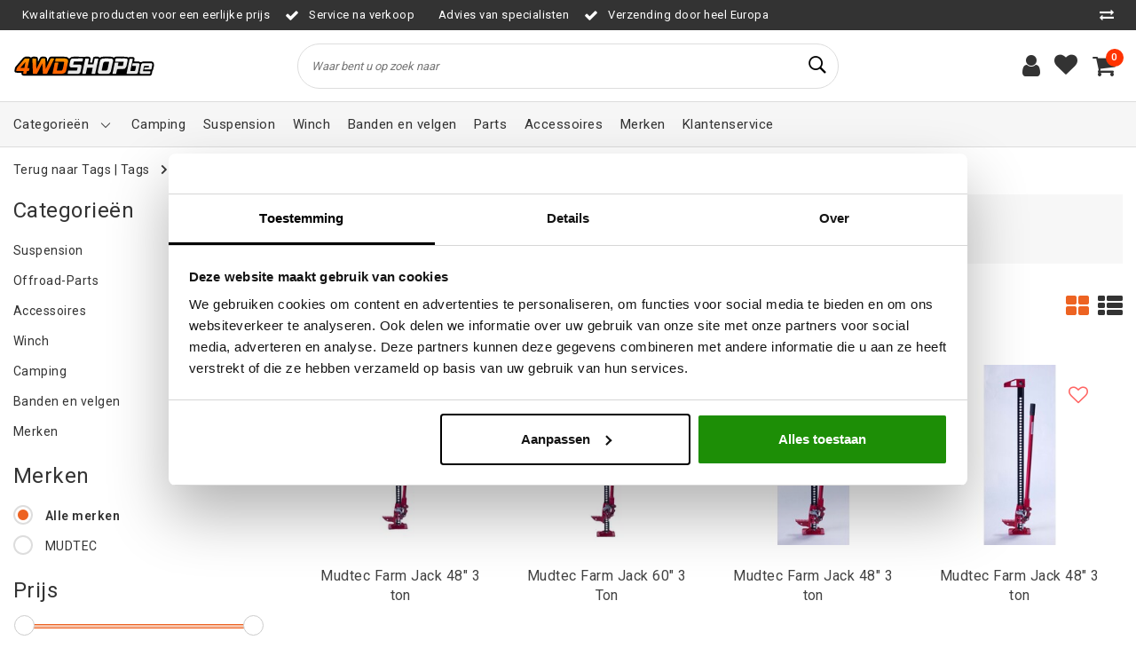

--- FILE ---
content_type: text/html;charset=utf-8
request_url: https://www.4wdshop.be/tags/hi-jack/
body_size: 23110
content:
<!DOCTYPE html>
<html lang="nl">
  <head>
        <!-- Global site tag (gtag.js) - Google Ads: 329292305 -->
<script async src="https://www.googletagmanager.com/gtag/js?id=AW-329292305"></script>
<script>
  window.dataLayer = window.dataLayer || [];
  function gtag(){dataLayer.push(arguments);}
  gtag('js', new Date());

  gtag('config', 'AW-329292305');
</script>

    <!--
		4WD Shop by InStijl Media
    InStijl Media Unity Theme v2.1
    Theme by InStijl Media
    https://www.instijlmedia.nl
    
    If you are interested in our special offers or some customizaton, please contact us at info@instijlmedia.nl.
    -->

        <meta http-equiv="X-UA-Compatible" content="IE=Edge">
<title>Hi-jack | 4WD Shop</title>
<meta name="description" content="4WD Shop bied je een enorm assortiment aan 4x4 onderdelen en accessoires. Onze 4x4 shop is gesitueerd in centraal Belgie, aan ons 4x4 magazijn ben je op de juis">
<meta name="keywords" content="Hi-jack, offroad winkel, 4x4 winkel, 4wd shop, 4wd store, gitrax, the shop, putseys shop, shop putseys, 4x4 vervoort, banden winkel, cooper winkel, 4x4 spul, 4x4 accessoires, the shop jochems, trekk 4x4, 4x4 winkel belgie, 4x4 winkel nederland, neder">
<meta name="HandheldFriendly" content="true">
<meta name="viewport" content="width=device-width, initial-scale=1, viewport-fit=cover">
<meta name="author" content="//www.instijlmedia.nl/">
<meta name="apple-mobile-web-app-capable" content="yes">
<meta name="apple-mobile-web-app-status-bar-style" content="white">
<meta name="author" content="//www.instijlmedia.nl/">
<meta name="theme-color" content="#ffffff">
<meta name="MobileOptimized" content="320">
<meta name="HandheldFriendly" content="true">
<link rel="icon" type="image/x-icon" href="https://cdn.webshopapp.com/shops/96858/themes/179154/v/2038665/assets/favicon.ico?20231215134553">
<link rel="apple-touch-icon" href="https://cdn.webshopapp.com/shops/96858/themes/179154/v/2038665/assets/favicon.ico?20231215134553">
<link rel="preconnect" href="//ajax.googleapis.com">
<link rel="preconnect" href="//cdn.webshopapp.com/">
<link rel="preconnect" href="//cdn.webshopapp.com/">	
<link rel="preconnect" href="//fonts.googleapis.com">
<link rel="preconnect" href="//fonts.gstatic.com" crossorigin>
<link rel="dns-prefetch" href="//ajax.googleapis.com">
<link rel="dns-prefetch" href="//cdn.webshopapp.com/">
<link rel="dns-prefetch" href="//cdn.webshopapp.com/">	
<link rel="dns-prefetch" href="//fonts.googleapis.com">
<link rel="dns-prefetch" href="//fonts.gstatic.com" crossorigin>

<meta property="fb:app_id" content="966242223397117"/>
<meta property="og:type" content="website"> 
<meta property="og:description" content="4WD Shop bied je een enorm assortiment aan 4x4 onderdelen en accessoires. Onze 4x4 shop is gesitueerd in centraal Belgie, aan ons 4x4 magazijn ben je op de juis">
<meta property="og:image" content="https://cdn.webshopapp.com/shops/96858/themes/179154/v/2566110/assets/logo.png?20260116132850">
<link href='//fonts.googleapis.com/css?family=Roboto:100,400,600&display=swap' rel='stylesheet' type='text/css'>

<link rel="stylesheet" href="https://cdn.webshopapp.com/shops/96858/themes/179154/assets/ism-bootstrap-min.css?20260116132851" media="all" />
<link rel="stylesheet" href="https://cdn.webshopapp.com/shops/96858/themes/179154/assets/owl-carousel-min.css?20260116132851" media="all" />
<link rel="stylesheet" href="https://cdn.webshopapp.com/shops/96858/themes/179154/assets/stylesheet.css?20260116132851" media="all" />
<link rel="stylesheet" href="https://cdn.webshopapp.com/shops/96858/themes/179154/assets/main.css?20260116132851" media="all" />
<link rel="stylesheet" href="https://cdn.webshopapp.com/shops/96858/themes/179154/assets/media-queries.css?20260116132851" media="all" />
<link rel="stylesheet" href="https://cdn.webshopapp.com/shops/96858/themes/179154/assets/settings.css?20260116132851" media="all" /> 
    <script src="https://cdn.webshopapp.com/shops/96858/themes/179154/assets/jquery-3-1-1-min.js?20260116132851"></script>
  <script src="https://cdn.webshopapp.com/shops/96858/themes/179154/assets/owl-carousel-min.js?20260116132851"></script>
        <script type="application/ld+json">
			{
				"@context": "http://schema.org/",
				"@type": "Organization",
				"url": "https://www.4wdshop.be/",
				"name": "4WD Shop",
				"legalName": "4WD Shop",
				"description": "4WD Shop bied je een enorm assortiment aan 4x4 onderdelen en accessoires. Onze 4x4 shop is gesitueerd in centraal Belgie, aan ons 4x4 magazijn ben je op de juis",
				"logo": "https://cdn.webshopapp.com/shops/96858/themes/179154/v/2566110/assets/logo.png?20260116132850",
				"image": "https://cdn.webshopapp.com/shops/96858/themes/179154/v/2566110/assets/logo.png?20260116132850",
				"contactPoint": {
					"@type": "ContactPoint",
					"contactType": "Customer service",
					"telephone": "+32 (0) 89 20 30 68"
				}
			}
</script>  	    <script>var ism_blog = '0';</script>            <meta charset="utf-8"/>
<!-- [START] 'blocks/head.rain' -->
<!--

  (c) 2008-2026 Lightspeed Netherlands B.V.
  http://www.lightspeedhq.com
  Generated: 31-01-2026 @ 23:29:04

-->
<link rel="canonical" href="https://www.4wdshop.be/tags/hi-jack/"/>
<link rel="alternate" href="https://www.4wdshop.be/index.rss" type="application/rss+xml" title="Nieuwe producten"/>
<meta name="robots" content="noodp,noydir"/>
<meta name="google-site-verification" content="grVkoxPEvaesD1QURPqrSBN_6Zd73iksKKJMegCMG2M"/>
<meta name="google-site-verification" content="x_Mfee4R_a2sJFmFbsC-FEEJmaK1mf7p0eMMJeGYvGc"/>
<meta property="og:url" content="https://www.4wdshop.be/tags/hi-jack/?source=facebook"/>
<meta property="og:site_name" content="4WD Shop"/>
<meta property="og:title" content="Hi-jack"/>
<meta property="og:description" content="4WD Shop bied je een enorm assortiment aan 4x4 onderdelen en accessoires. Onze 4x4 shop is gesitueerd in centraal Belgie, aan ons 4x4 magazijn ben je op de juis"/>
<script>
(function(w,d,s,l,i){w[l]=w[l]||[];w[l].push({'gtm.start':
new Date().getTime(),event:'gtm.js'});var f=d.getElementsByTagName(s)[0],
j=d.createElement(s),dl=l!='dataLayer'?'&l='+l:'';j.async=true;j.src=
'https://www.googletagmanager.com/gtm.js?id='+i+dl;f.parentNode.insertBefore(j,f);
})(window,document,'script','dataLayer','GTM-549ZL4Q5');
</script>
<!--[if lt IE 9]>
<script src="https://cdn.webshopapp.com/assets/html5shiv.js?2025-02-20"></script>
<![endif]-->
<!-- [END] 'blocks/head.rain' -->
  </head>
 	<body class="body osx webkit">
    <script>
var google_tag_params = {
  ecomm_prodid: ['160182385','22990200','18848588','62827949','160182384','152517834'],
  ecomm_pagetype: 'category',
  ecomm_category: 'Producten getagd met Hi-jack',
  ecomm_totalvalue: 0.00,
};
</script>
<script>
window.dataLayer = window.dataLayer || [];
dataLayer.push({google_tag_params: window.google_tag_params});
</script>
              <div id="page" class="page page-">
      <div id="wrapper" class="wrapper">
              	        <div id="resMenu" class="sidenav"> 
  <div class="menu-text">
    <a href="https://www.4wdshop.be/" title="4WD Shop">
    	<strong>4WD Shop</strong>
    </a>
  </div>
  <div id="resMenuCloser" onclick="$('body, #resMenu, .btn-mobile.menu').removeClass('open');$('#resNav ul ul').removeClass('nav-active');">
    <span class="pe-7s-close"></span>
  </div>
  <div class="clear"></div>
  <div id="resNav">
    <ul class="categories list-unstyled p-0 m-0">
      <li class="item homepage">
        <a href="https://www.4wdshop.be/" title="4WD Shop"><strong>Homepage</strong></a>
      </li>
            <li class="item category">
        <a href="" title="Suspension" onclick="return false;"><span>Suspension</span></a>
                <span class="pe-7s-angle-right"></span>
        <ul class="list-unstyled p-0 m-0">
          <li class="item goback">
        		<a href="" title="Suspension" onclick="$(this).closest('ul').removeClass('nav-active');return false;"><i class="pe-7s-angle-left"></i><span class="text">Terug naar Menu</span></a>
          </li>
          <li class="item">
        		<a href="https://www.4wdshop.be/suspension/" title="Suspension"><strong>Suspension</strong></a>
          </li>
                    <li class="item">
            <a href="" title="Toyota " onclick="return false;"><span>Toyota </span></a>
                        <span class="pe-7s-angle-right"></span>
            <ul class="list-unstyled p-0 m-0">
              <li class="item goback">
        				<a href="" title="Suspension" onclick="$(this).closest('ul').removeClass('nav-active');return false;"><i class="pe-7s-angle-left"></i><span>Terug naar Suspension</span></a>
          		</li>
              <li class="item">
                <a href="https://www.4wdshop.be/suspension/toyota/" title="Toyota "><strong>Toyota </strong></a>
              </li>
                            <li class="item">
                <a href="https://www.4wdshop.be/suspension/toyota/landcruiser-80-series/" title="Landcruiser 80 series">Landcruiser 80 series</a>
              </li>
                            <li class="item">
                <a href="https://www.4wdshop.be/suspension/toyota/landcruiser-70-serie/" title="Landcruiser 70 serie">Landcruiser 70 serie</a>
              </li>
                            <li class="item">
                <a href="https://www.4wdshop.be/suspension/toyota/landcruiser-90-95/" title="Landcruiser 90/95">Landcruiser 90/95</a>
              </li>
                            <li class="item">
                <a href="https://www.4wdshop.be/suspension/toyota/landcruiser-120-series/" title="Landcruiser 120 Series">Landcruiser 120 Series</a>
              </li>
                            <li class="item">
                <a href="https://www.4wdshop.be/suspension/toyota/landcruiser-200-series/" title="Landcruiser 200 series">Landcruiser 200 series</a>
              </li>
                            <li class="item">
                <a href="https://www.4wdshop.be/suspension/toyota/hilux/" title="Hilux">Hilux</a>
              </li>
                            <li class="item">
                <a href="https://www.4wdshop.be/suspension/toyota/tundra/" title="Tundra ">Tundra </a>
              </li>
                            <li class="item">
                <a href="https://www.4wdshop.be/suspension/toyota/fj-cruiser/" title="FJ Cruiser">FJ Cruiser</a>
              </li>
                            <li class="item">
                <a href="https://www.4wdshop.be/suspension/toyota/landcruiser-100-series/" title="Landcruiser 100 series">Landcruiser 100 series</a>
              </li>
                            <li class="item">
                <a href="https://www.4wdshop.be/suspension/toyota/landcruiser-150/" title="Landcruiser 150">Landcruiser 150</a>
              </li>
                            <li class="item">
                <a href="https://www.4wdshop.be/suspension/toyota/landcruiser-250/" title="Landcruiser 250">Landcruiser 250</a>
              </li>
                          </ul>
                      </li>
                    <li class="item">
            <a href="https://www.4wdshop.be/suspension/suzuki-jimny/" title="Suzuki Jimny"><span>Suzuki Jimny</span></a>
                      </li>
                    <li class="item">
            <a href="" title="Nissan Patrol" onclick="return false;"><span>Nissan Patrol</span></a>
                        <span class="pe-7s-angle-right"></span>
            <ul class="list-unstyled p-0 m-0">
              <li class="item goback">
        				<a href="" title="Suspension" onclick="$(this).closest('ul').removeClass('nav-active');return false;"><i class="pe-7s-angle-left"></i><span>Terug naar Suspension</span></a>
          		</li>
              <li class="item">
                <a href="https://www.4wdshop.be/suspension/nissan-patrol/" title="Nissan Patrol"><strong>Nissan Patrol</strong></a>
              </li>
                            <li class="item">
                <a href="https://www.4wdshop.be/suspension/nissan-patrol/2-inch/" title="+2 Inch">+2 Inch</a>
              </li>
                            <li class="item">
                <a href="https://www.4wdshop.be/suspension/nissan-patrol/3-inch/" title="+3 Inch">+3 Inch</a>
              </li>
                            <li class="item">
                <a href="https://www.4wdshop.be/suspension/nissan-patrol/4-inch/" title="+4 Inch">+4 Inch</a>
              </li>
                            <li class="item">
                <a href="https://www.4wdshop.be/suspension/nissan-patrol/5-inch/" title="+5 Inch">+5 Inch</a>
              </li>
                            <li class="item">
                <a href="https://www.4wdshop.be/suspension/nissan-patrol/lift-kit-toebehoren/" title="Lift-Kit Toebehoren">Lift-Kit Toebehoren</a>
              </li>
                            <li class="item">
                <a href="https://www.4wdshop.be/suspension/nissan-patrol/blokken/" title="Blokken">Blokken</a>
              </li>
                            <li class="item">
                <a href="https://www.4wdshop.be/suspension/nissan-patrol/stuurdemper/" title="Stuurdemper">Stuurdemper</a>
              </li>
                          </ul>
                      </li>
                    <li class="item">
            <a href="https://www.4wdshop.be/suspension/isuzu-dmax/" title="Isuzu Dmax"><span>Isuzu Dmax</span></a>
                      </li>
                    <li class="item">
            <a href="https://www.4wdshop.be/suspension/ford-ranger/" title="Ford Ranger"><span>Ford Ranger</span></a>
                      </li>
                    <li class="item">
            <a href="https://www.4wdshop.be/suspension/nissan-navara/" title="Nissan Navara"><span>Nissan Navara</span></a>
                      </li>
                    <li class="item">
            <a href="https://www.4wdshop.be/suspension/volkswagen-amarok/" title="Volkswagen Amarok"><span>Volkswagen Amarok</span></a>
                      </li>
                    <li class="item">
            <a href="https://www.4wdshop.be/suspension/mitsubishi-l200/" title="Mitsubishi L200"><span>Mitsubishi L200</span></a>
                      </li>
                    <li class="item">
            <a href="" title="Suzuki Samurai" onclick="return false;"><span>Suzuki Samurai</span></a>
                        <span class="pe-7s-angle-right"></span>
            <ul class="list-unstyled p-0 m-0">
              <li class="item goback">
        				<a href="" title="Suspension" onclick="$(this).closest('ul').removeClass('nav-active');return false;"><i class="pe-7s-angle-left"></i><span>Terug naar Suspension</span></a>
          		</li>
              <li class="item">
                <a href="https://www.4wdshop.be/suspension/suzuki-samurai/" title="Suzuki Samurai"><strong>Suzuki Samurai</strong></a>
              </li>
                            <li class="item">
                <a href="https://www.4wdshop.be/suspension/suzuki-samurai/2-inch/" title="+2 inch">+2 inch</a>
              </li>
                            <li class="item">
                <a href="https://www.4wdshop.be/suspension/suzuki-samurai/3-inch/" title="+3 Inch">+3 Inch</a>
              </li>
                            <li class="item">
                <a href="https://www.4wdshop.be/suspension/suzuki-samurai/4-inch/" title="+4 Inch">+4 Inch</a>
              </li>
                            <li class="item">
                <a href="https://www.4wdshop.be/suspension/suzuki-samurai/lift-kit-toebehoren/" title="Lift-Kit Toebehoren">Lift-Kit Toebehoren</a>
              </li>
                            <li class="item">
                <a href="https://www.4wdshop.be/suspension/suzuki-samurai/blokken/" title="Blokken">Blokken</a>
              </li>
                          </ul>
                      </li>
                    <li class="item">
            <a href="https://www.4wdshop.be/suspension/jeep-wrangler/" title="Jeep Wrangler"><span>Jeep Wrangler</span></a>
                      </li>
                    <li class="item">
            <a href="https://www.4wdshop.be/suspension/subaru-forester/" title="Subaru Forester"><span>Subaru Forester</span></a>
                      </li>
                    <li class="item">
            <a href="https://www.4wdshop.be/suspension/raptor4x4-suspension/" title="Raptor4X4  Suspension"><span>Raptor4X4  Suspension</span></a>
                      </li>
                    <li class="item">
            <a href="https://www.4wdshop.be/suspension/suzuki-grand-vitara/" title="Suzuki (grand) Vitara"><span>Suzuki (grand) Vitara</span></a>
                      </li>
                    <li class="item">
            <a href="https://www.4wdshop.be/suspension/mercedes-g/" title="Mercedes G"><span>Mercedes G</span></a>
                      </li>
                    <li class="item">
            <a href="https://www.4wdshop.be/suspension/land-rover/" title="Land Rover"><span>Land Rover</span></a>
                      </li>
                    <li class="item">
            <a href="https://www.4wdshop.be/suspension/jeep-grand-cherokee/" title="Jeep (Grand) Cherokee"><span>Jeep (Grand) Cherokee</span></a>
                      </li>
                    <li class="item">
            <a href="https://www.4wdshop.be/suspension/mitsubishi-pajero/" title="Mitsubishi Pajero "><span>Mitsubishi Pajero </span></a>
                      </li>
                    <li class="item">
            <a href="https://www.4wdshop.be/suspension/nissan-terrano/" title="Nissan Terrano"><span>Nissan Terrano</span></a>
                      </li>
                    <li class="item">
            <a href="https://www.4wdshop.be/suspension/dacia-duster/" title="Dacia Duster"><span>Dacia Duster</span></a>
                      </li>
                    <li class="item">
            <a href="https://www.4wdshop.be/suspension/nissan-x-trail/" title="Nissan X-trail"><span>Nissan X-trail</span></a>
                      </li>
                  </ul>
              </li>
            <li class="item category">
        <a href="" title="Offroad-Parts" onclick="return false;"><span>Offroad-Parts</span></a>
                <span class="pe-7s-angle-right"></span>
        <ul class="list-unstyled p-0 m-0">
          <li class="item goback">
        		<a href="" title="Offroad-Parts" onclick="$(this).closest('ul').removeClass('nav-active');return false;"><i class="pe-7s-angle-left"></i><span class="text">Terug naar Menu</span></a>
          </li>
          <li class="item">
        		<a href="https://www.4wdshop.be/offroad-parts/" title="Offroad-Parts"><strong>Offroad-Parts</strong></a>
          </li>
                    <li class="item">
            <a href="" title="Nissan" onclick="return false;"><span>Nissan</span></a>
                        <span class="pe-7s-angle-right"></span>
            <ul class="list-unstyled p-0 m-0">
              <li class="item goback">
        				<a href="" title="Offroad-Parts" onclick="$(this).closest('ul').removeClass('nav-active');return false;"><i class="pe-7s-angle-left"></i><span>Terug naar Offroad-Parts</span></a>
          		</li>
              <li class="item">
                <a href="https://www.4wdshop.be/offroad-parts/nissan/" title="Nissan"><strong>Nissan</strong></a>
              </li>
                            <li class="item">
                <a href="https://www.4wdshop.be/offroad-parts/nissan/patrol/" title="Patrol">Patrol</a>
              </li>
                            <li class="item">
                <a href="https://www.4wdshop.be/offroad-parts/nissan/navara-d40/" title="Navara D40">Navara D40</a>
              </li>
                            <li class="item">
                <a href="https://www.4wdshop.be/offroad-parts/nissan/navara-d22-23/" title="Navara D22/23">Navara D22/23</a>
              </li>
                            <li class="item">
                <a href="https://www.4wdshop.be/offroad-parts/nissan/terrano/" title="Terrano">Terrano</a>
              </li>
                            <li class="item">
                <a href="https://www.4wdshop.be/offroad-parts/nissan/pathfinder/" title="Pathfinder">Pathfinder</a>
              </li>
                            <li class="item">
                <a href="https://www.4wdshop.be/offroad-parts/nissan/np-300/" title="NP 300">NP 300</a>
              </li>
                          </ul>
                      </li>
                    <li class="item">
            <a href="" title="Toyota" onclick="return false;"><span>Toyota</span></a>
                        <span class="pe-7s-angle-right"></span>
            <ul class="list-unstyled p-0 m-0">
              <li class="item goback">
        				<a href="" title="Offroad-Parts" onclick="$(this).closest('ul').removeClass('nav-active');return false;"><i class="pe-7s-angle-left"></i><span>Terug naar Offroad-Parts</span></a>
          		</li>
              <li class="item">
                <a href="https://www.4wdshop.be/offroad-parts/toyota/" title="Toyota"><strong>Toyota</strong></a>
              </li>
                            <li class="item">
                <a href="https://www.4wdshop.be/offroad-parts/toyota/landcruiser/" title="Landcruiser">Landcruiser</a>
              </li>
                            <li class="item">
                <a href="https://www.4wdshop.be/offroad-parts/toyota/hilux/" title="Hilux">Hilux</a>
              </li>
                          </ul>
                      </li>
                    <li class="item">
            <a href="" title="Isuzu" onclick="return false;"><span>Isuzu</span></a>
                        <span class="pe-7s-angle-right"></span>
            <ul class="list-unstyled p-0 m-0">
              <li class="item goback">
        				<a href="" title="Offroad-Parts" onclick="$(this).closest('ul').removeClass('nav-active');return false;"><i class="pe-7s-angle-left"></i><span>Terug naar Offroad-Parts</span></a>
          		</li>
              <li class="item">
                <a href="https://www.4wdshop.be/offroad-parts/isuzu/" title="Isuzu"><strong>Isuzu</strong></a>
              </li>
                            <li class="item">
                <a href="https://www.4wdshop.be/offroad-parts/isuzu/d-max/" title="D-Max">D-Max</a>
              </li>
                          </ul>
                      </li>
                    <li class="item">
            <a href="" title="Dodge" onclick="return false;"><span>Dodge</span></a>
                        <span class="pe-7s-angle-right"></span>
            <ul class="list-unstyled p-0 m-0">
              <li class="item goback">
        				<a href="" title="Offroad-Parts" onclick="$(this).closest('ul').removeClass('nav-active');return false;"><i class="pe-7s-angle-left"></i><span>Terug naar Offroad-Parts</span></a>
          		</li>
              <li class="item">
                <a href="https://www.4wdshop.be/offroad-parts/dodge/" title="Dodge"><strong>Dodge</strong></a>
              </li>
                            <li class="item">
                <a href="https://www.4wdshop.be/offroad-parts/dodge/ram/" title="Ram">Ram</a>
              </li>
                            <li class="item">
                <a href="https://www.4wdshop.be/offroad-parts/dodge/journey-2008/" title="Journey (-2008)">Journey (-2008)</a>
              </li>
                          </ul>
                      </li>
                    <li class="item">
            <a href="" title="Land Rover" onclick="return false;"><span>Land Rover</span></a>
                        <span class="pe-7s-angle-right"></span>
            <ul class="list-unstyled p-0 m-0">
              <li class="item goback">
        				<a href="" title="Offroad-Parts" onclick="$(this).closest('ul').removeClass('nav-active');return false;"><i class="pe-7s-angle-left"></i><span>Terug naar Offroad-Parts</span></a>
          		</li>
              <li class="item">
                <a href="https://www.4wdshop.be/offroad-parts/land-rover/" title="Land Rover"><strong>Land Rover</strong></a>
              </li>
                            <li class="item">
                <a href="https://www.4wdshop.be/offroad-parts/land-rover/defender/" title="Defender">Defender</a>
              </li>
                            <li class="item">
                <a href="https://www.4wdshop.be/offroad-parts/land-rover/velgen/" title="Velgen">Velgen</a>
              </li>
                            <li class="item">
                <a href="https://www.4wdshop.be/offroad-parts/land-rover/discovery/" title="Discovery">Discovery</a>
              </li>
                            <li class="item">
                <a href="https://www.4wdshop.be/offroad-parts/land-rover/range-rover-classic/" title="Range Rover Classic">Range Rover Classic</a>
              </li>
                            <li class="item">
                <a href="https://www.4wdshop.be/offroad-parts/land-rover/freelander/" title="Freelander">Freelander</a>
              </li>
                            <li class="item">
                <a href="https://www.4wdshop.be/offroad-parts/land-rover/series/" title="Series">Series</a>
              </li>
                            <li class="item">
                <a href="https://www.4wdshop.be/offroad-parts/land-rover/range-rover-p38/" title="Range Rover P38">Range Rover P38</a>
              </li>
                            <li class="item">
                <a href="https://www.4wdshop.be/offroad-parts/land-rover/overige-onderdelen/" title="Overige onderdelen">Overige onderdelen</a>
              </li>
                          </ul>
                      </li>
                    <li class="item">
            <a href="" title="Jeep" onclick="return false;"><span>Jeep</span></a>
                        <span class="pe-7s-angle-right"></span>
            <ul class="list-unstyled p-0 m-0">
              <li class="item goback">
        				<a href="" title="Offroad-Parts" onclick="$(this).closest('ul').removeClass('nav-active');return false;"><i class="pe-7s-angle-left"></i><span>Terug naar Offroad-Parts</span></a>
          		</li>
              <li class="item">
                <a href="https://www.4wdshop.be/offroad-parts/jeep/" title="Jeep"><strong>Jeep</strong></a>
              </li>
                            <li class="item">
                <a href="https://www.4wdshop.be/offroad-parts/jeep/cherokee-xj/" title="Cherokee XJ">Cherokee XJ</a>
              </li>
                            <li class="item">
                <a href="https://www.4wdshop.be/offroad-parts/jeep/wrangler-tj/" title="Wrangler TJ">Wrangler TJ</a>
              </li>
                            <li class="item">
                <a href="https://www.4wdshop.be/offroad-parts/jeep/wrangler-yj/" title="Wrangler YJ">Wrangler YJ</a>
              </li>
                            <li class="item">
                <a href="https://www.4wdshop.be/offroad-parts/jeep/wrangler-jk/" title="Wrangler JK">Wrangler JK</a>
              </li>
                            <li class="item">
                <a href="https://www.4wdshop.be/offroad-parts/jeep/grand-cherokee-zj-xj-wj/" title="Grand Cherokee ZJ / XJ / WJ">Grand Cherokee ZJ / XJ / WJ</a>
              </li>
                            <li class="item">
                <a href="https://www.4wdshop.be/offroad-parts/jeep/jeep-wrangler-jl/" title="Jeep Wrangler JL">Jeep Wrangler JL</a>
              </li>
                          </ul>
                      </li>
                    <li class="item">
            <a href="" title="Ford" onclick="return false;"><span>Ford</span></a>
                        <span class="pe-7s-angle-right"></span>
            <ul class="list-unstyled p-0 m-0">
              <li class="item goback">
        				<a href="" title="Offroad-Parts" onclick="$(this).closest('ul').removeClass('nav-active');return false;"><i class="pe-7s-angle-left"></i><span>Terug naar Offroad-Parts</span></a>
          		</li>
              <li class="item">
                <a href="https://www.4wdshop.be/offroad-parts/ford/" title="Ford"><strong>Ford</strong></a>
              </li>
                            <li class="item">
                <a href="https://www.4wdshop.be/offroad-parts/ford/ranger/" title="Ranger">Ranger</a>
              </li>
                          </ul>
                      </li>
                    <li class="item">
            <a href="" title="Daihatsu" onclick="return false;"><span>Daihatsu</span></a>
                        <span class="pe-7s-angle-right"></span>
            <ul class="list-unstyled p-0 m-0">
              <li class="item goback">
        				<a href="" title="Offroad-Parts" onclick="$(this).closest('ul').removeClass('nav-active');return false;"><i class="pe-7s-angle-left"></i><span>Terug naar Offroad-Parts</span></a>
          		</li>
              <li class="item">
                <a href="https://www.4wdshop.be/offroad-parts/daihatsu/" title="Daihatsu"><strong>Daihatsu</strong></a>
              </li>
                            <li class="item">
                <a href="https://www.4wdshop.be/offroad-parts/daihatsu/rocky-feroza/" title="Rocky / Feroza">Rocky / Feroza</a>
              </li>
                          </ul>
                      </li>
                    <li class="item">
            <a href="" title="Suzuki" onclick="return false;"><span>Suzuki</span></a>
                        <span class="pe-7s-angle-right"></span>
            <ul class="list-unstyled p-0 m-0">
              <li class="item goback">
        				<a href="" title="Offroad-Parts" onclick="$(this).closest('ul').removeClass('nav-active');return false;"><i class="pe-7s-angle-left"></i><span>Terug naar Offroad-Parts</span></a>
          		</li>
              <li class="item">
                <a href="https://www.4wdshop.be/offroad-parts/suzuki/" title="Suzuki"><strong>Suzuki</strong></a>
              </li>
                            <li class="item">
                <a href="https://www.4wdshop.be/offroad-parts/suzuki/samurai/" title="Samurai">Samurai</a>
              </li>
                            <li class="item">
                <a href="https://www.4wdshop.be/offroad-parts/suzuki/jimny-jimny-sierra/" title="Jimny / Jimny Sierra">Jimny / Jimny Sierra</a>
              </li>
                            <li class="item">
                <a href="https://www.4wdshop.be/offroad-parts/suzuki/vitara/" title="Vitara">Vitara</a>
              </li>
                          </ul>
                      </li>
                    <li class="item">
            <a href="https://www.4wdshop.be/offroad-parts/universele-onderdelen/" title="Universele onderdelen"><span>Universele onderdelen</span></a>
                      </li>
                    <li class="item">
            <a href="" title="Mercedes " onclick="return false;"><span>Mercedes </span></a>
                        <span class="pe-7s-angle-right"></span>
            <ul class="list-unstyled p-0 m-0">
              <li class="item goback">
        				<a href="" title="Offroad-Parts" onclick="$(this).closest('ul').removeClass('nav-active');return false;"><i class="pe-7s-angle-left"></i><span>Terug naar Offroad-Parts</span></a>
          		</li>
              <li class="item">
                <a href="https://www.4wdshop.be/offroad-parts/mercedes/" title="Mercedes "><strong>Mercedes </strong></a>
              </li>
                            <li class="item">
                <a href="https://www.4wdshop.be/offroad-parts/mercedes/g-klasse/" title="G-KLASSE">G-KLASSE</a>
              </li>
                            <li class="item">
                <a href="https://www.4wdshop.be/offroad-parts/mercedes/sprinter-4x4/" title="SPRINTER 4X4">SPRINTER 4X4</a>
              </li>
                          </ul>
                      </li>
                    <li class="item">
            <a href="" title="Mitsubishi " onclick="return false;"><span>Mitsubishi </span></a>
                        <span class="pe-7s-angle-right"></span>
            <ul class="list-unstyled p-0 m-0">
              <li class="item goback">
        				<a href="" title="Offroad-Parts" onclick="$(this).closest('ul').removeClass('nav-active');return false;"><i class="pe-7s-angle-left"></i><span>Terug naar Offroad-Parts</span></a>
          		</li>
              <li class="item">
                <a href="https://www.4wdshop.be/offroad-parts/mitsubishi/" title="Mitsubishi "><strong>Mitsubishi </strong></a>
              </li>
                            <li class="item">
                <a href="https://www.4wdshop.be/offroad-parts/mitsubishi/l200/" title="L200">L200</a>
              </li>
                            <li class="item">
                <a href="https://www.4wdshop.be/offroad-parts/mitsubishi/pajero/" title="Pajero">Pajero</a>
              </li>
                          </ul>
                      </li>
                    <li class="item">
            <a href="https://www.4wdshop.be/offroad-parts/volkswagen/" title="Volkswagen "><span>Volkswagen </span></a>
                      </li>
                    <li class="item">
            <a href="https://www.4wdshop.be/offroad-parts/opel/" title="Opel"><span>Opel</span></a>
                      </li>
                  </ul>
              </li>
            <li class="item category">
        <a href="" title="Accessoires" onclick="return false;"><span>Accessoires</span></a>
                <span class="pe-7s-angle-right"></span>
        <ul class="list-unstyled p-0 m-0">
          <li class="item goback">
        		<a href="" title="Accessoires" onclick="$(this).closest('ul').removeClass('nav-active');return false;"><i class="pe-7s-angle-left"></i><span class="text">Terug naar Menu</span></a>
          </li>
          <li class="item">
        		<a href="https://www.4wdshop.be/accessoires/" title="Accessoires"><strong>Accessoires</strong></a>
          </li>
                    <li class="item">
            <a href="" title="Led Verlichting" onclick="return false;"><span>Led Verlichting</span></a>
                        <span class="pe-7s-angle-right"></span>
            <ul class="list-unstyled p-0 m-0">
              <li class="item goback">
        				<a href="" title="Accessoires" onclick="$(this).closest('ul').removeClass('nav-active');return false;"><i class="pe-7s-angle-left"></i><span>Terug naar Accessoires</span></a>
          		</li>
              <li class="item">
                <a href="https://www.4wdshop.be/accessoires/led-verlichting/" title="Led Verlichting"><strong>Led Verlichting</strong></a>
              </li>
                            <li class="item">
                <a href="https://www.4wdshop.be/accessoires/led-verlichting/lazer-lamps/" title="Lazer Lamps">Lazer Lamps</a>
              </li>
                            <li class="item">
                <a href="https://www.4wdshop.be/accessoires/led-verlichting/osram/" title="Osram">Osram</a>
              </li>
                            <li class="item">
                <a href="https://www.4wdshop.be/accessoires/led-verlichting/universeel/" title="Universeel">Universeel</a>
              </li>
                          </ul>
                      </li>
                    <li class="item">
            <a href="" title="Snorkels" onclick="return false;"><span>Snorkels</span></a>
                        <span class="pe-7s-angle-right"></span>
            <ul class="list-unstyled p-0 m-0">
              <li class="item goback">
        				<a href="" title="Accessoires" onclick="$(this).closest('ul').removeClass('nav-active');return false;"><i class="pe-7s-angle-left"></i><span>Terug naar Accessoires</span></a>
          		</li>
              <li class="item">
                <a href="https://www.4wdshop.be/accessoires/snorkels/" title="Snorkels"><strong>Snorkels</strong></a>
              </li>
                            <li class="item">
                <a href="https://www.4wdshop.be/accessoires/snorkels/snorkels/" title="Snorkels">Snorkels</a>
              </li>
                          </ul>
                      </li>
                    <li class="item">
            <a href="https://www.4wdshop.be/accessoires/touwen-koorden/" title="Touwen &amp; Koorden"><span>Touwen &amp; Koorden</span></a>
                      </li>
                    <li class="item">
            <a href="" title="Stoelen" onclick="return false;"><span>Stoelen</span></a>
                        <span class="pe-7s-angle-right"></span>
            <ul class="list-unstyled p-0 m-0">
              <li class="item goback">
        				<a href="" title="Accessoires" onclick="$(this).closest('ul').removeClass('nav-active');return false;"><i class="pe-7s-angle-left"></i><span>Terug naar Accessoires</span></a>
          		</li>
              <li class="item">
                <a href="https://www.4wdshop.be/accessoires/stoelen/" title="Stoelen"><strong>Stoelen</strong></a>
              </li>
                            <li class="item">
                <a href="https://www.4wdshop.be/accessoires/stoelen/vaste-kuip/" title="Vaste Kuip">Vaste Kuip</a>
              </li>
                            <li class="item">
                <a href="https://www.4wdshop.be/accessoires/stoelen/verstelbaar/" title="Verstelbaar">Verstelbaar</a>
              </li>
                            <li class="item">
                <a href="https://www.4wdshop.be/accessoires/stoelen/gordels/" title="Gordels">Gordels</a>
              </li>
                            <li class="item">
                <a href="https://www.4wdshop.be/accessoires/stoelen/onderstellen/" title="Onderstellen">Onderstellen</a>
              </li>
                          </ul>
                      </li>
                    <li class="item">
            <a href="https://www.4wdshop.be/accessoires/farm-jack/" title="Farm Jack"><span>Farm Jack</span></a>
                      </li>
                    <li class="item">
            <a href="https://www.4wdshop.be/accessoires/spatborden/" title="Spatborden"><span>Spatborden</span></a>
                      </li>
                    <li class="item">
            <a href="" title="Sturen" onclick="return false;"><span>Sturen</span></a>
                        <span class="pe-7s-angle-right"></span>
            <ul class="list-unstyled p-0 m-0">
              <li class="item goback">
        				<a href="" title="Accessoires" onclick="$(this).closest('ul').removeClass('nav-active');return false;"><i class="pe-7s-angle-left"></i><span>Terug naar Accessoires</span></a>
          		</li>
              <li class="item">
                <a href="https://www.4wdshop.be/accessoires/sturen/" title="Sturen"><strong>Sturen</strong></a>
              </li>
                            <li class="item">
                <a href="https://www.4wdshop.be/accessoires/sturen/sturen/" title="Sturen">Sturen</a>
              </li>
                            <li class="item">
                <a href="https://www.4wdshop.be/accessoires/sturen/stuuraccessoires/" title="Stuuraccessoires">Stuuraccessoires</a>
              </li>
                          </ul>
                      </li>
                    <li class="item">
            <a href="" title="Daktenten" onclick="return false;"><span>Daktenten</span></a>
                        <span class="pe-7s-angle-right"></span>
            <ul class="list-unstyled p-0 m-0">
              <li class="item goback">
        				<a href="" title="Accessoires" onclick="$(this).closest('ul').removeClass('nav-active');return false;"><i class="pe-7s-angle-left"></i><span>Terug naar Accessoires</span></a>
          		</li>
              <li class="item">
                <a href="https://www.4wdshop.be/accessoires/daktenten/" title="Daktenten"><strong>Daktenten</strong></a>
              </li>
                            <li class="item">
                <a href="https://www.4wdshop.be/accessoires/daktenten/eezi-awn/" title="Eezi Awn">Eezi Awn</a>
              </li>
                            <li class="item">
                <a href="https://www.4wdshop.be/accessoires/daktenten/daktenten/" title="Daktenten">Daktenten</a>
              </li>
                            <li class="item">
                <a href="https://www.4wdshop.be/accessoires/daktenten/accessoires/" title="Accessoires">Accessoires</a>
              </li>
                          </ul>
                      </li>
                    <li class="item">
            <a href="https://www.4wdshop.be/accessoires/handremmen/" title="Handremmen"><span>Handremmen</span></a>
                      </li>
                    <li class="item">
            <a href="https://www.4wdshop.be/accessoires/electriciteit/" title="Electriciteit"><span>Electriciteit</span></a>
                      </li>
                    <li class="item">
            <a href="https://www.4wdshop.be/accessoires/compressor/" title="Compressor"><span>Compressor</span></a>
                      </li>
                    <li class="item">
            <a href="https://www.4wdshop.be/accessoires/raptor-liner/" title="Raptor Liner"><span>Raptor Liner</span></a>
                      </li>
                    <li class="item">
            <a href="https://www.4wdshop.be/accessoires/quick-fist/" title="Quick Fist"><span>Quick Fist</span></a>
                      </li>
                    <li class="item">
            <a href="" title="Opslagbox" onclick="return false;"><span>Opslagbox</span></a>
                        <span class="pe-7s-angle-right"></span>
            <ul class="list-unstyled p-0 m-0">
              <li class="item goback">
        				<a href="" title="Accessoires" onclick="$(this).closest('ul').removeClass('nav-active');return false;"><i class="pe-7s-angle-left"></i><span>Terug naar Accessoires</span></a>
          		</li>
              <li class="item">
                <a href="https://www.4wdshop.be/accessoires/opslagbox/" title="Opslagbox"><strong>Opslagbox</strong></a>
              </li>
                            <li class="item">
                <a href="https://www.4wdshop.be/accessoires/opslagbox/aluminium-box/" title="Aluminium Box">Aluminium Box</a>
              </li>
                            <li class="item">
                <a href="https://www.4wdshop.be/accessoires/opslagbox/frontrunner/" title="Frontrunner">Frontrunner</a>
              </li>
                          </ul>
                      </li>
                    <li class="item">
            <a href="https://www.4wdshop.be/accessoires/jerry-can/" title="Jerry Can"><span>Jerry Can</span></a>
                      </li>
                    <li class="item">
            <a href="https://www.4wdshop.be/accessoires/show-n-shine/" title="Show &#039;n Shine"><span>Show &#039;n Shine</span></a>
                      </li>
                    <li class="item">
            <a href="https://www.4wdshop.be/accessoires/recovery/" title="Recovery"><span>Recovery</span></a>
                      </li>
                    <li class="item">
            <a href="https://www.4wdshop.be/accessoires/terratrip/" title="Terratrip"><span>Terratrip</span></a>
                      </li>
                    <li class="item">
            <a href="https://www.4wdshop.be/accessoires/skidplates-bodem-beschermplaten/" title="Skidplates / bodem-beschermplaten"><span>Skidplates / bodem-beschermplaten</span></a>
                      </li>
                  </ul>
              </li>
            <li class="item category">
        <a href="" title="Winch" onclick="return false;"><span>Winch</span></a>
                <span class="pe-7s-angle-right"></span>
        <ul class="list-unstyled p-0 m-0">
          <li class="item goback">
        		<a href="" title="Winch" onclick="$(this).closest('ul').removeClass('nav-active');return false;"><i class="pe-7s-angle-left"></i><span class="text">Terug naar Menu</span></a>
          </li>
          <li class="item">
        		<a href="https://www.4wdshop.be/winch/" title="Winch"><strong>Winch</strong></a>
          </li>
                    <li class="item">
            <a href="" title="Gigglepin" onclick="return false;"><span>Gigglepin</span></a>
                        <span class="pe-7s-angle-right"></span>
            <ul class="list-unstyled p-0 m-0">
              <li class="item goback">
        				<a href="" title="Winch" onclick="$(this).closest('ul').removeClass('nav-active');return false;"><i class="pe-7s-angle-left"></i><span>Terug naar Winch</span></a>
          		</li>
              <li class="item">
                <a href="https://www.4wdshop.be/winch/gigglepin/" title="Gigglepin"><strong>Gigglepin</strong></a>
              </li>
                            <li class="item">
                <a href="https://www.4wdshop.be/winch/gigglepin/winches-lieren/" title="Winches/Lieren">Winches/Lieren</a>
              </li>
                            <li class="item">
                <a href="https://www.4wdshop.be/winch/gigglepin/service-upgrade-parts/" title="Service &amp; upgrade parts">Service &amp; upgrade parts</a>
              </li>
                            <li class="item">
                <a href="https://www.4wdshop.be/winch/gigglepin/electrical/" title="Electrical">Electrical</a>
              </li>
                            <li class="item">
                <a href="https://www.4wdshop.be/winch/gigglepin/air-compressor-pipes/" title="Air Compressor &amp; Pipes">Air Compressor &amp; Pipes</a>
              </li>
                            <li class="item">
                <a href="https://www.4wdshop.be/winch/gigglepin/motors/" title="Motors">Motors</a>
              </li>
                            <li class="item">
                <a href="https://www.4wdshop.be/winch/gigglepin/touwen-en-accessoires/" title="Touwen en accessoires">Touwen en accessoires</a>
              </li>
                          </ul>
                      </li>
                    <li class="item">
            <a href="https://www.4wdshop.be/winch/mudtec-winches/" title="Mudtec winches"><span>Mudtec winches</span></a>
                      </li>
                    <li class="item">
            <a href="" title="WARN" onclick="return false;"><span>WARN</span></a>
                        <span class="pe-7s-angle-right"></span>
            <ul class="list-unstyled p-0 m-0">
              <li class="item goback">
        				<a href="" title="Winch" onclick="$(this).closest('ul').removeClass('nav-active');return false;"><i class="pe-7s-angle-left"></i><span>Terug naar Winch</span></a>
          		</li>
              <li class="item">
                <a href="https://www.4wdshop.be/winch/warn/" title="WARN"><strong>WARN</strong></a>
              </li>
                            <li class="item">
                <a href="https://www.4wdshop.be/winch/warn/offroad/" title="Offroad">Offroad</a>
              </li>
                            <li class="item">
                <a href="https://www.4wdshop.be/winch/warn/industrial/" title="Industrial">Industrial</a>
              </li>
                            <li class="item">
                <a href="https://www.4wdshop.be/winch/warn/hijslieren/" title="Hijslieren">Hijslieren</a>
              </li>
                            <li class="item">
                <a href="https://www.4wdshop.be/winch/warn/utility/" title="Utility">Utility</a>
              </li>
                          </ul>
                      </li>
                    <li class="item">
            <a href="https://www.4wdshop.be/winch/t-max-winches/" title="T-MAX Winches"><span>T-MAX Winches</span></a>
                      </li>
                    <li class="item">
            <a href="https://www.4wdshop.be/winch/comeup-winches/" title="ComeUp Winches"><span>ComeUp Winches</span></a>
                      </li>
                    <li class="item">
            <a href="https://www.4wdshop.be/winch/overige-winches/" title="Overige Winches"><span>Overige Winches</span></a>
                      </li>
                    <li class="item">
            <a href="https://www.4wdshop.be/winch/winch-bevestiging-platen/" title="Winch bevestiging platen"><span>Winch bevestiging platen</span></a>
                      </li>
                    <li class="item">
            <a href="https://www.4wdshop.be/winch/more-4x4-winch-lieren/" title="More 4x4 winch - lieren"><span>More 4x4 winch - lieren</span></a>
                      </li>
                  </ul>
              </li>
            <li class="item category">
        <a href="" title="Camping" onclick="return false;"><span>Camping</span></a>
                <span class="pe-7s-angle-right"></span>
        <ul class="list-unstyled p-0 m-0">
          <li class="item goback">
        		<a href="" title="Camping" onclick="$(this).closest('ul').removeClass('nav-active');return false;"><i class="pe-7s-angle-left"></i><span class="text">Terug naar Menu</span></a>
          </li>
          <li class="item">
        		<a href="https://www.4wdshop.be/camping/" title="Camping"><strong>Camping</strong></a>
          </li>
                    <li class="item">
            <a href="" title="Koelkasten" onclick="return false;"><span>Koelkasten</span></a>
                        <span class="pe-7s-angle-right"></span>
            <ul class="list-unstyled p-0 m-0">
              <li class="item goback">
        				<a href="" title="Camping" onclick="$(this).closest('ul').removeClass('nav-active');return false;"><i class="pe-7s-angle-left"></i><span>Terug naar Camping</span></a>
          		</li>
              <li class="item">
                <a href="https://www.4wdshop.be/camping/koelkasten/" title="Koelkasten"><strong>Koelkasten</strong></a>
              </li>
                            <li class="item">
                <a href="https://www.4wdshop.be/camping/koelkasten/national-luna/" title="National Luna">National Luna</a>
              </li>
                            <li class="item">
                <a href="https://www.4wdshop.be/camping/koelkasten/elektriciteit-accessoires/" title="Elektriciteit Accessoires">Elektriciteit Accessoires</a>
              </li>
                          </ul>
                      </li>
                    <li class="item">
            <a href="https://www.4wdshop.be/camping/daktenten/" title="Daktenten"><span>Daktenten</span></a>
                      </li>
                    <li class="item">
            <a href="https://www.4wdshop.be/camping/luifels/" title="Luifels"><span>Luifels</span></a>
                      </li>
                    <li class="item">
            <a href="https://www.4wdshop.be/camping/voortenten/" title="Voortenten"><span>Voortenten</span></a>
                      </li>
                    <li class="item">
            <a href="https://www.4wdshop.be/camping/covers-en-accessoires/" title="Covers en accessoires"><span>Covers en accessoires</span></a>
                      </li>
                  </ul>
              </li>
            <li class="item category">
        <a href="" title="Banden en velgen" onclick="return false;"><span>Banden en velgen</span></a>
                <span class="pe-7s-angle-right"></span>
        <ul class="list-unstyled p-0 m-0">
          <li class="item goback">
        		<a href="" title="Banden en velgen" onclick="$(this).closest('ul').removeClass('nav-active');return false;"><i class="pe-7s-angle-left"></i><span class="text">Terug naar Menu</span></a>
          </li>
          <li class="item">
        		<a href="https://www.4wdshop.be/banden-en-velgen/" title="Banden en velgen"><strong>Banden en velgen</strong></a>
          </li>
                    <li class="item">
            <a href="https://www.4wdshop.be/banden-en-velgen/velgen/" title="Velgen"><span>Velgen</span></a>
                      </li>
                    <li class="item">
            <a href="https://www.4wdshop.be/banden-en-velgen/banden/" title="Banden"><span>Banden</span></a>
                      </li>
                  </ul>
              </li>
          </ul>
    <ul class="list-unstyled p-0 m-0">
            <li class="item">
        <a href="https://www.4wdshop.be/camping/" title="Camping" class="itemlink">
          Camping
        </a>
      </li>
            <li class="item">
        <a href="https://www.4wdshop.be/suspension/" title="Suspension" class="itemlink">
          Suspension
        </a>
      </li>
            <li class="item">
        <a href="https://www.4wdshop.be/winch/" title="Winch" class="itemlink">
          Winch
        </a>
      </li>
            <li class="item">
        <a href="https://www.4wdshop.be/banden-en-velgen/" title="Banden en velgen" class="itemlink">
          Banden en velgen
        </a>
      </li>
            <li class="item">
        <a href="https://www.4wdshop.be/offroad-parts/" title="Parts" class="itemlink">
          Parts
        </a>
      </li>
            <li class="item">
        <a href="https://www.4wdshop.be/accessoires/" title="Accessoires" class="itemlink">
          Accessoires
        </a>
      </li>
            <li class="item">
        <a href="https://www.4wdshop.be/brands/" title="Merken" class="itemlink">
          Merken
        </a>
      </li>
                         <li class="item">
        <a href="https://www.4wdshop.be/brands/" title="Merken" onclick="return false;"><span>Merken</span></a>
                <span class="pe-7s-angle-right"></span>
        <ul class="submenu no-subs list-unstyled p-0 m-0">
          <li class="item goback">
        		<a href="" title="Merken" onclick="$(this).closest('ul').removeClass('nav-active');return false;"><i class="pe-7s-angle-left"></i><span>Terug naar Menu</span></a>
          </li>
          <li class="item">
        		<a href="https://www.4wdshop.be/brands/" title="Merken"><strong>Merken</strong></a>
          </li>
                    <li class="item">
            <a href="https://www.4wdshop.be/brands/4wd-shop/" title="4WD SHOP">4WD SHOP</a>
          </li>
                    <li class="item">
            <a href="https://www.4wdshop.be/brands/f-4x4/" title="F-4X4">F-4X4</a>
          </li>
                    <li class="item">
            <a href="https://www.4wdshop.be/brands/goss/" title="Goss">Goss</a>
          </li>
                    <li class="item">
            <a href="https://www.4wdshop.be/brands/misutonida/" title="Misutonida">Misutonida</a>
          </li>
                    <li class="item">
            <a href="https://www.4wdshop.be/brands/more-4x4/" title="MorE 4x4">MorE 4x4</a>
          </li>
                    <li class="item">
            <a href="https://www.4wdshop.be/brands/mudtec/" title="MUDTEC">MUDTEC</a>
          </li>
                    <li class="item">
            <a href="https://www.4wdshop.be/brands/pedders-suspension/" title="Pedders Suspension">Pedders Suspension</a>
          </li>
                    <li class="item">
            <a href="https://www.4wdshop.be/brands/raptor-4x4/" title="Raptor 4x4">Raptor 4x4</a>
          </li>
                    <li class="item">
            <a href="https://www.4wdshop.be/brands/rival-4x4/" title="Rival 4x4">Rival 4x4</a>
          </li>
                    <li class="item">
            <a href="https://www.4wdshop.be/brands/saber/" title="Saber">Saber</a>
          </li>
                  </ul>
              </li>
                              <li class="item service">
          <a href="https://www.4wdshop.be/service/" title="Service" class=""><span>Klantenservice</span></a>
      </li>
    </ul>
    <ul class="list-unstyled p-0 m-0">
                        <li class="item lang">
         <a href="" onclick="return false;" title="Nederlands" class="language language-nl" >
   	<span><span class="flag"></span> / 	EUR</span>   </a>
    	<span class="pe-7s-angle-right"></span>
           <ul class="subnav-col list-unstyled p-0 m-0">
                        <li class="item goback">
            <a href="" title="Nederlands" onclick="$(this).closest('ul').slideUp('fast');return false;"><i class="pe-7s-angle-left"></i><span>Terug naar Menu</span></a>
          </li>
          <li class="item lang">
            <a href="https://www.4wdshop.be/go/category/" title="Nederlands" class="language language-nl"><strong>Taal</strong></a>
          </li>
                          <li class="lang">
           <a href="https://www.4wdshop.be/go/category/" title="Nederlands" class="language language-nl">
             <strong>Nederlands</strong>             <span class="flag"></span>
           </a>
        </li>
                 <li class="curr">
        <a href="" onclick="return false;" title="" id="currencyDropdown" class="currency currency-">
          <strong>Valuta</strong>
        </a>
     	</li>
     	      <li class="curr">
         <a href="https://www.4wdshop.be/session/currency/eur/" title="eur" class="curr curr-EUR">
         	<strong>€ - EUR</strong>         </a>
      </li>
              </ul>
</li>      <li class="item account">
         <a href="https://www.4wdshop.be/account/" title="Inloggen">
          <span>Inloggen</span></a>
      </li>
      <li class="item compare"><a href="https://www.4wdshop.be/compare/" title="Vergelijk"><span>Vergelijk producten</span></a></li>
            <li class="item cart">
         <a href="https://www.4wdshop.be/account/wishlist/" title="Verlanglijst"><span>Verlanglijst</span>
        </a>
      </li>
            <li class="item cart">
         <a href="https://www.4wdshop.be/cart/" title="Winkelwagen"><span>Winkelwagen</span>
        </a>
      </li>
    </ul>
  </div>
</div><div id="resCart" class="sidenav ism-cart-menu">
   <div class="cart-title">
        Winkelwagen
        <div id="resCartCloser" onclick="$('body, #resCart, .btn-mobile.cart').removeClass('open');">
          <span class="pe-7s-close"></span>
        </div>
     </div>
   <div class="sidenav-products">
           <div class="cart-products empty-cart">
         <div class="cart-content">U heeft geen artikelen in uw winkelwagen</div>
      </div>
            <div class="cart-footer cart-total">
        <div class="free-shipping">
                </div>
         <table class="total">
                        <tr>
               <td><strong>Totaal</strong></td>
               <td class="totaltotal">€0,00</td>
            </tr>
         </table>
         <a class="btn btn-primary btn-lg btn-block mt-2" href="https://www.4wdshop.be/cart/"><i class="ion ion-ios-cart"></i>Bestellen</a>
      </div>
   </div>
</div><div id="resLogin" class="ism-account-menu sidenav">
   <div class="sidenav-container">
     <div class="sidenav-title-box">
       <h3>Mijn account</h3>
       <div id="resLoginCloser" onclick="$('body, #resLogin, .btn-mobile.account, .btn-mobile.wishlist').removeClass('open');">
          <span class="pe-7s-close"></span>
        </div>
       <div class="dropdown-divider"></div>
     </div>
			     	<form method="post" id="ism-loginForm" action="https://www.4wdshop.be/account/loginPost/?return=https%3A%2F%2Fwww.4wdshop.be%2Ftags%2Fhi-jack%2F">
            <input type="hidden" name="key" value="c3e11ee3b38e6f0e9d45ca6b867ba4d2" />
            <input type="hidden" name="type" value="login" />
            <div class="form-group">
               <label for="ismLoginEmail">E-mailadres</label>
               <input type="email" name="email" class="form-control" id="ismLoginEmail" placeholder="Naam" autocomplete='email' required>
            </div>
            <div class="form-group mb-0">
               <label for="ismLoginPassword">Wachtwoord</label>
               <input type="password" name="password" class="form-control" id="ismLoginPassword" placeholder="Wachtwoord" autocomplete='current-password' required>
            </div>
           <a class="link pb-3 float-right" href="https://www.4wdshop.be/account/password/"><small>Wachtwoord vergeten?</small></a>
            <button type="submit" class="btn btn-primary no-effect btn-block">Log in</button>
     		</form>
     		<div class="sidenav-title-box pt-3">
           <h3>Nieuwe klant?</h3>
           <div class="dropdown-divider"></div>
         </div>
     	<div class="sidenav-content">
     		<ul class="list-checks list-unstyled p-0 m-0 mb-2">
          <li><i class="fa fa-check-circle-o"></i>Gemakkelijk jouw product ruilen</li>
          <li><i class="fa fa-check-circle-o"></i>Shop sneller en makkelijker</li>
          <li><i class="fa fa-check-circle-o"></i>Voeg producten toe aan je wensenlijst</li>
        </ul>
     	</div>
      <a  class="btn btn-primary btn-block" href="https://www.4wdshop.be/account/register/">Registreren</a>
             </div>
</div><div id="modalNewsletter" class="modal fade" tabindex="-1" role="dialog" data-title="newsletter">
  <div class="modal-dialog modal-lg" role="document">
  	<div class="modal-content">
      <button type="button" class="close" data-dismiss="modal" aria-label="Close">
          <span aria-hidden="true">×</span>
        </button>
        <form id="formNewsletter" action="https://www.4wdshop.be/account/newsletter/" method="post" class="popup-a popup-newsletter">
                    <div class="news-image">
            <img src="https://cdn.webshopapp.com/shops/96858/themes/179154/v/1202235/assets/newsletter.jpg?20220309155822" alt="Newsletter" class="img-responsive">
          </div>
                    <div class="news-details">
            <div class="news-header">
              <b><h3>4WD nieuwsbrief</h3></b>
              <p>Blijft op de hoogte van nieuwe producten en acties!</p>
            </div>
            <div class="news-content">
              <input type="hidden" name="key" value="c3e11ee3b38e6f0e9d45ca6b867ba4d2" />
              <label for="formNewsletterEmail">E-mailadres</label>
              <input type="text" name="email" id="formNewsletterEmail" class="form-control mb-2" placeholder="E-mailadres"/>
            </div>
            <button type="submit" class="btn btn-primary btn-block mt-2">Abonneer</button>
          </div>
        </form>
    </div>
  </div>
</div>        <div class="content">
        	<div class="overlay-bg"></div>
                    	<header id="header" class="header header-pages">
  <div id="topnav">
  <div class="container-fluid">
    <div class="row">
      <div class="col-xl-10 col-12 text-left">
        <div class="usp">
  <div class="list-usp">
    <div class="no-carousel">             <div class="item-usp align-top">
      <a href="https://www.4wdshop.be/service/" title="Kwalitatieve producten voor een eerlijke prijs">      <i class="fa fa-https://www.4wdshop.be/"></i>
      <div class="item-details">
        <span>Kwalitatieve producten voor een eerlijke prijs</span> 
              </div>
      </a>    </div>
        <div class="item-usp align-top">
      <a href="https://www.4wdshop.be/service/" title=" Service na verkoop">      <i class="fa fa-check"></i>
      <div class="item-details">
        <span> Service na verkoop</span> 
              </div>
      </a>    </div>
        <div class="item-usp align-top">
            <i class="fa fa-"></i>
      <div class="item-details">
        <span>Advies van specialisten</span> 
              </div>
          </div>
        <div class="item-usp align-top">
      <a href="https://www.4wdshop.be/service/" title="Verzending door heel Europa">      <i class="fa fa-check"></i>
      <div class="item-details">
        <span>Verzending door heel Europa</span> 
              </div>
      </a>    </div>
        <div class="item-usp align-top">
      <a href="https://www.4wdshop.be/service/" title="+500 nieuwe producten">      <i class="fa fa-check"></i>
      <div class="item-details">
        <span>+500 nieuwe producten</span> 
              </div>
      </a>    </div>
        </div>
  </div>
</div>
<div class="clearfix"></div>
      </div>
      <div id="global" class="col-xl-2 col-12 d-xl-block d-lg-none text-right">
                <div class="compare">
          <ul class="list-unstyled p-0 m-0">
        		<li class="compare-item"><a href="https://www.4wdshop.be/compare/" title="Vergelijk"><i class="fa fa-exchange" aria-hidden="true"></i></a></li>
          </ul>
        </div>
        				              </div>
    </div>   
  </div>
</div>  <div class="header-sticky">
    <div class="header-nav">
      <div class="container-fluid">
          <div class="header-inner">
             <div class="row">
              	<div class="d-xl-none d-lg-inline-block col-md-4 col-2">
              		<div id="resNavOpener" onclick="$('#wrapper').toggleClass('open');return false;" data-trigger="menu" data-target="#resMenu">
                    <div class="menu-icon">
                      <div class="buttonContainer">
                        <div class="miniBar"></div>
                        <div class="miniBar middle"></div>
                        <div class="miniBar"></div>
                      </div>
                      <span class="menu-text">Menu</span>
                    </div>
                	</div>
               	</div>
                <div id="logo" class="col-xl-3 col-md-4 col-8">
                   <div class="logo">
                     <div class="logo-inner">
                       <div class="logo-menu main-item">
                          <div class="menu-icon">
                            <div class="buttonContainer">
                              <div class="miniBar"></div>
                              <div class="miniBar middle"></div>
                              <div class="miniBar"></div>
                            </div>
                            <span class="menu-text">Menu</span>
                          </div>
                         <div class="navigation subs">
   <ul class="list-unstyled p-0 m-0">
                        <li class="item subs">
         <a href="https://www.4wdshop.be/suspension/" title="Suspension"><span>Suspension</span><i class="pe-7s-angle-right"></i></a>
                  <div class="subnav">
                        <ul class="subnav-col list-unstyled m-0">
                              <li class="subitem">
                  <a href="https://www.4wdshop.be/suspension/toyota/" title="Toyota "><strong>Toyota </strong></a>
                                    <ul class="subsubnav list-unstyled p-0 m-0">
                                          <li class="subsubitem active">
                        <a href="https://www.4wdshop.be/suspension/toyota/landcruiser-80-series/" title="Landcruiser 80 series"><span>Landcruiser 80 series</span></a>
                     </li>
                                          <li class="subsubitem">
                        <a href="https://www.4wdshop.be/suspension/toyota/landcruiser-70-serie/" title="Landcruiser 70 serie"><span>Landcruiser 70 serie</span></a>
                     </li>
                                          <li class="subsubitem">
                        <a href="https://www.4wdshop.be/suspension/toyota/landcruiser-90-95/" title="Landcruiser 90/95"><span>Landcruiser 90/95</span></a>
                     </li>
                                          <li class="subsubitem">
                        <a href="https://www.4wdshop.be/suspension/toyota/landcruiser-120-series/" title="Landcruiser 120 Series"><span>Landcruiser 120 Series</span></a>
                     </li>
                                          <li class="subsubitem">
                        <a href="https://www.4wdshop.be/suspension/toyota/landcruiser-200-series/" title="Landcruiser 200 series"><span>Landcruiser 200 series</span></a>
                     </li>
                                                               <li class="subsubitem">
                        <a href="https://www.4wdshop.be/suspension/toyota/" title="Toyota " class="btn-link"><span>Bekijk alles</span></a>
                     </li>
                                       </ul>
                                 </li>
                              <li class="subitem">
                  <a href="https://www.4wdshop.be/suspension/suzuki-jimny/" title="Suzuki Jimny"><strong>Suzuki Jimny</strong></a>
                                 </li>
                              <li class="subitem">
                  <a href="https://www.4wdshop.be/suspension/nissan-patrol/" title="Nissan Patrol"><strong>Nissan Patrol</strong></a>
                                    <ul class="subsubnav list-unstyled p-0 m-0">
                                          <li class="subsubitem active">
                        <a href="https://www.4wdshop.be/suspension/nissan-patrol/2-inch/" title="+2 Inch"><span>+2 Inch</span></a>
                     </li>
                                          <li class="subsubitem">
                        <a href="https://www.4wdshop.be/suspension/nissan-patrol/3-inch/" title="+3 Inch"><span>+3 Inch</span></a>
                     </li>
                                          <li class="subsubitem">
                        <a href="https://www.4wdshop.be/suspension/nissan-patrol/4-inch/" title="+4 Inch"><span>+4 Inch</span></a>
                     </li>
                                          <li class="subsubitem">
                        <a href="https://www.4wdshop.be/suspension/nissan-patrol/5-inch/" title="+5 Inch"><span>+5 Inch</span></a>
                     </li>
                                          <li class="subsubitem">
                        <a href="https://www.4wdshop.be/suspension/nissan-patrol/lift-kit-toebehoren/" title="Lift-Kit Toebehoren"><span>Lift-Kit Toebehoren</span></a>
                     </li>
                                                               <li class="subsubitem">
                        <a href="https://www.4wdshop.be/suspension/nissan-patrol/" title="Nissan Patrol" class="btn-link"><span>Bekijk alles</span></a>
                     </li>
                                       </ul>
                                 </li>
                           </ul>
                        <ul class="subnav-col list-unstyled m-0">
                              <li class="subitem">
                  <a href="https://www.4wdshop.be/suspension/isuzu-dmax/" title="Isuzu Dmax"><strong>Isuzu Dmax</strong></a>
                                 </li>
                              <li class="subitem">
                  <a href="https://www.4wdshop.be/suspension/ford-ranger/" title="Ford Ranger"><strong>Ford Ranger</strong></a>
                                 </li>
                              <li class="subitem">
                  <a href="https://www.4wdshop.be/suspension/nissan-navara/" title="Nissan Navara"><strong>Nissan Navara</strong></a>
                                 </li>
                           </ul>
                        <ul class="subnav-col list-unstyled m-0">
                              <li class="subitem">
                  <a href="https://www.4wdshop.be/suspension/volkswagen-amarok/" title="Volkswagen Amarok"><strong>Volkswagen Amarok</strong></a>
                                 </li>
                              <li class="subitem">
                  <a href="https://www.4wdshop.be/suspension/mitsubishi-l200/" title="Mitsubishi L200"><strong>Mitsubishi L200</strong></a>
                                 </li>
                              <li class="subitem">
                  <a href="https://www.4wdshop.be/suspension/suzuki-samurai/" title="Suzuki Samurai"><strong>Suzuki Samurai</strong></a>
                                    <ul class="subsubnav list-unstyled p-0 m-0">
                                          <li class="subsubitem active">
                        <a href="https://www.4wdshop.be/suspension/suzuki-samurai/2-inch/" title="+2 inch"><span>+2 inch</span></a>
                     </li>
                                          <li class="subsubitem">
                        <a href="https://www.4wdshop.be/suspension/suzuki-samurai/3-inch/" title="+3 Inch"><span>+3 Inch</span></a>
                     </li>
                                          <li class="subsubitem">
                        <a href="https://www.4wdshop.be/suspension/suzuki-samurai/4-inch/" title="+4 Inch"><span>+4 Inch</span></a>
                     </li>
                                          <li class="subsubitem">
                        <a href="https://www.4wdshop.be/suspension/suzuki-samurai/lift-kit-toebehoren/" title="Lift-Kit Toebehoren"><span>Lift-Kit Toebehoren</span></a>
                     </li>
                                          <li class="subsubitem">
                        <a href="https://www.4wdshop.be/suspension/suzuki-samurai/blokken/" title="Blokken"><span>Blokken</span></a>
                     </li>
                                                               <li class="subsubitem">
                        <a href="https://www.4wdshop.be/suspension/suzuki-samurai/" title="Suzuki Samurai" class="btn-link"><span>Bekijk alles</span></a>
                     </li>
                                       </ul>
                                 </li>
                           </ul>
                                    <ul class="subnav-col list-unstyled m-0">
               <li class="subitem">
                  <a href="https://www.4wdshop.be/suspension/" title="Suspension" class="btn-link"><span>Bekijk alles</span></a>
               </li>
            </ul>
                                       <ul class="subnav-col last-ul list-unstyled m-0">
                  <li class="subitem newest">
                    <a href="https://www.4wdshop.be/suspension/?sort=newest" title="Nieuwste"><strong>Nieuw</strong></a>
                  </li>
                  <li class="subitem popular">
                    <a href="https://www.4wdshop.be/suspension/?sort=popular" title="Bestsellers"><strong>Bestsellers</strong></a>
                  </li>
                  <li class="subitem sale active">
                    <a href="https://www.4wdshop.be/suspension/?sort=lowest" title="Sale"><strong>Sale</strong></a>
                  </li>
                                    <li class="subitem brands">
                    <a href="https://www.4wdshop.be/brands/" title="Merken"><strong>Merken</strong></a>
                  </li>
                                  </ul>
                            <div class="clearfix"></div>
                        <div class="all-categories">
               <a href="https://www.4wdshop.be/suspension/" title="Suspension" class="btn btn-normal no-effect"><span>Bekijk alle Suspension</span><i class="pe-7s-angle-right"></i></a>
            </div>
                                    <div class="menu-close">
               <a href="" title="" onclick="$('.navigation').addClass('no-hover');return false;">
               <i class="pe-7s-close"></i>
               </a>
            </div>
                     </div>
               </li>
                        <li class="item subs">
         <a href="https://www.4wdshop.be/offroad-parts/" title="Offroad-Parts"><span>Offroad-Parts</span><i class="pe-7s-angle-right"></i></a>
                  <div class="subnav">
                        <ul class="subnav-col list-unstyled m-0">
                              <li class="subitem">
                  <a href="https://www.4wdshop.be/offroad-parts/nissan/" title="Nissan"><strong>Nissan</strong></a>
                                    <ul class="subsubnav list-unstyled p-0 m-0">
                                          <li class="subsubitem active">
                        <a href="https://www.4wdshop.be/offroad-parts/nissan/patrol/" title="Patrol"><span>Patrol</span></a>
                     </li>
                                          <li class="subsubitem">
                        <a href="https://www.4wdshop.be/offroad-parts/nissan/navara-d40/" title="Navara D40"><span>Navara D40</span></a>
                     </li>
                                          <li class="subsubitem">
                        <a href="https://www.4wdshop.be/offroad-parts/nissan/navara-d22-23/" title="Navara D22/23"><span>Navara D22/23</span></a>
                     </li>
                                          <li class="subsubitem">
                        <a href="https://www.4wdshop.be/offroad-parts/nissan/terrano/" title="Terrano"><span>Terrano</span></a>
                     </li>
                                          <li class="subsubitem">
                        <a href="https://www.4wdshop.be/offroad-parts/nissan/pathfinder/" title="Pathfinder"><span>Pathfinder</span></a>
                     </li>
                                                               <li class="subsubitem">
                        <a href="https://www.4wdshop.be/offroad-parts/nissan/" title="Nissan" class="btn-link"><span>Bekijk alles</span></a>
                     </li>
                                       </ul>
                                 </li>
                              <li class="subitem">
                  <a href="https://www.4wdshop.be/offroad-parts/toyota/" title="Toyota"><strong>Toyota</strong></a>
                                    <ul class="subsubnav list-unstyled p-0 m-0">
                                          <li class="subsubitem active">
                        <a href="https://www.4wdshop.be/offroad-parts/toyota/landcruiser/" title="Landcruiser"><span>Landcruiser</span></a>
                     </li>
                                          <li class="subsubitem">
                        <a href="https://www.4wdshop.be/offroad-parts/toyota/hilux/" title="Hilux"><span>Hilux</span></a>
                     </li>
                                                            </ul>
                                 </li>
                              <li class="subitem">
                  <a href="https://www.4wdshop.be/offroad-parts/isuzu/" title="Isuzu"><strong>Isuzu</strong></a>
                                    <ul class="subsubnav list-unstyled p-0 m-0">
                                          <li class="subsubitem active">
                        <a href="https://www.4wdshop.be/offroad-parts/isuzu/d-max/" title="D-Max"><span>D-Max</span></a>
                     </li>
                                                            </ul>
                                 </li>
                           </ul>
                        <ul class="subnav-col list-unstyled m-0">
                              <li class="subitem">
                  <a href="https://www.4wdshop.be/offroad-parts/dodge/" title="Dodge"><strong>Dodge</strong></a>
                                    <ul class="subsubnav list-unstyled p-0 m-0">
                                          <li class="subsubitem active">
                        <a href="https://www.4wdshop.be/offroad-parts/dodge/ram/" title="Ram"><span>Ram</span></a>
                     </li>
                                          <li class="subsubitem">
                        <a href="https://www.4wdshop.be/offroad-parts/dodge/journey-2008/" title="Journey (-2008)"><span>Journey (-2008)</span></a>
                     </li>
                                                            </ul>
                                 </li>
                              <li class="subitem">
                  <a href="https://www.4wdshop.be/offroad-parts/land-rover/" title="Land Rover"><strong>Land Rover</strong></a>
                                    <ul class="subsubnav list-unstyled p-0 m-0">
                                          <li class="subsubitem active">
                        <a href="https://www.4wdshop.be/offroad-parts/land-rover/defender/" title="Defender"><span>Defender</span></a>
                     </li>
                                          <li class="subsubitem">
                        <a href="https://www.4wdshop.be/offroad-parts/land-rover/velgen/" title="Velgen"><span>Velgen</span></a>
                     </li>
                                          <li class="subsubitem">
                        <a href="https://www.4wdshop.be/offroad-parts/land-rover/discovery/" title="Discovery"><span>Discovery</span></a>
                     </li>
                                          <li class="subsubitem">
                        <a href="https://www.4wdshop.be/offroad-parts/land-rover/range-rover-classic/" title="Range Rover Classic"><span>Range Rover Classic</span></a>
                     </li>
                                          <li class="subsubitem">
                        <a href="https://www.4wdshop.be/offroad-parts/land-rover/freelander/" title="Freelander"><span>Freelander</span></a>
                     </li>
                                                               <li class="subsubitem">
                        <a href="https://www.4wdshop.be/offroad-parts/land-rover/" title="Land Rover" class="btn-link"><span>Bekijk alles</span></a>
                     </li>
                                       </ul>
                                 </li>
                              <li class="subitem">
                  <a href="https://www.4wdshop.be/offroad-parts/jeep/" title="Jeep"><strong>Jeep</strong></a>
                                    <ul class="subsubnav list-unstyled p-0 m-0">
                                          <li class="subsubitem active">
                        <a href="https://www.4wdshop.be/offroad-parts/jeep/cherokee-xj/" title="Cherokee XJ"><span>Cherokee XJ</span></a>
                     </li>
                                          <li class="subsubitem">
                        <a href="https://www.4wdshop.be/offroad-parts/jeep/wrangler-tj/" title="Wrangler TJ"><span>Wrangler TJ</span></a>
                     </li>
                                          <li class="subsubitem">
                        <a href="https://www.4wdshop.be/offroad-parts/jeep/wrangler-yj/" title="Wrangler YJ"><span>Wrangler YJ</span></a>
                     </li>
                                          <li class="subsubitem">
                        <a href="https://www.4wdshop.be/offroad-parts/jeep/wrangler-jk/" title="Wrangler JK"><span>Wrangler JK</span></a>
                     </li>
                                          <li class="subsubitem">
                        <a href="https://www.4wdshop.be/offroad-parts/jeep/grand-cherokee-zj-xj-wj/" title="Grand Cherokee ZJ / XJ / WJ"><span>Grand Cherokee ZJ / XJ / WJ</span></a>
                     </li>
                                                               <li class="subsubitem">
                        <a href="https://www.4wdshop.be/offroad-parts/jeep/" title="Jeep" class="btn-link"><span>Bekijk alles</span></a>
                     </li>
                                       </ul>
                                 </li>
                           </ul>
                        <ul class="subnav-col list-unstyled m-0">
                              <li class="subitem">
                  <a href="https://www.4wdshop.be/offroad-parts/ford/" title="Ford"><strong>Ford</strong></a>
                                    <ul class="subsubnav list-unstyled p-0 m-0">
                                          <li class="subsubitem active">
                        <a href="https://www.4wdshop.be/offroad-parts/ford/ranger/" title="Ranger"><span>Ranger</span></a>
                     </li>
                                                            </ul>
                                 </li>
                              <li class="subitem">
                  <a href="https://www.4wdshop.be/offroad-parts/daihatsu/" title="Daihatsu"><strong>Daihatsu</strong></a>
                                    <ul class="subsubnav list-unstyled p-0 m-0">
                                          <li class="subsubitem active">
                        <a href="https://www.4wdshop.be/offroad-parts/daihatsu/rocky-feroza/" title="Rocky / Feroza"><span>Rocky / Feroza</span></a>
                     </li>
                                                            </ul>
                                 </li>
                              <li class="subitem">
                  <a href="https://www.4wdshop.be/offroad-parts/suzuki/" title="Suzuki"><strong>Suzuki</strong></a>
                                    <ul class="subsubnav list-unstyled p-0 m-0">
                                          <li class="subsubitem active">
                        <a href="https://www.4wdshop.be/offroad-parts/suzuki/samurai/" title="Samurai"><span>Samurai</span></a>
                     </li>
                                          <li class="subsubitem">
                        <a href="https://www.4wdshop.be/offroad-parts/suzuki/jimny-jimny-sierra/" title="Jimny / Jimny Sierra"><span>Jimny / Jimny Sierra</span></a>
                     </li>
                                          <li class="subsubitem">
                        <a href="https://www.4wdshop.be/offroad-parts/suzuki/vitara/" title="Vitara"><span>Vitara</span></a>
                     </li>
                                                            </ul>
                                 </li>
                           </ul>
                                    <ul class="subnav-col list-unstyled m-0">
               <li class="subitem">
                  <a href="https://www.4wdshop.be/offroad-parts/" title="Offroad-Parts" class="btn-link"><span>Bekijk alles</span></a>
               </li>
            </ul>
                                       <ul class="subnav-col last-ul list-unstyled m-0">
                  <li class="subitem newest">
                    <a href="https://www.4wdshop.be/offroad-parts/?sort=newest" title="Nieuwste"><strong>Nieuw</strong></a>
                  </li>
                  <li class="subitem popular">
                    <a href="https://www.4wdshop.be/offroad-parts/?sort=popular" title="Bestsellers"><strong>Bestsellers</strong></a>
                  </li>
                  <li class="subitem sale">
                    <a href="https://www.4wdshop.be/offroad-parts/?sort=lowest" title="Sale"><strong>Sale</strong></a>
                  </li>
                                    <li class="subitem brands">
                    <a href="https://www.4wdshop.be/brands/" title="Merken"><strong>Merken</strong></a>
                  </li>
                                  </ul>
                            <div class="clearfix"></div>
                        <div class="all-categories">
               <a href="https://www.4wdshop.be/offroad-parts/" title="Offroad-Parts" class="btn btn-normal no-effect"><span>Bekijk alle Offroad-Parts</span><i class="pe-7s-angle-right"></i></a>
            </div>
                                    <div class="menu-close">
               <a href="" title="" onclick="$('.navigation').addClass('no-hover');return false;">
               <i class="pe-7s-close"></i>
               </a>
            </div>
                     </div>
               </li>
                        <li class="item subs">
         <a href="https://www.4wdshop.be/accessoires/" title="Accessoires"><span>Accessoires</span><i class="pe-7s-angle-right"></i></a>
                  <div class="subnav">
                        <ul class="subnav-col list-unstyled m-0">
                              <li class="subitem">
                  <a href="https://www.4wdshop.be/accessoires/led-verlichting/" title="Led Verlichting"><strong>Led Verlichting</strong></a>
                                    <ul class="subsubnav list-unstyled p-0 m-0">
                                          <li class="subsubitem active">
                        <a href="https://www.4wdshop.be/accessoires/led-verlichting/lazer-lamps/" title="Lazer Lamps"><span>Lazer Lamps</span></a>
                     </li>
                                          <li class="subsubitem">
                        <a href="https://www.4wdshop.be/accessoires/led-verlichting/osram/" title="Osram"><span>Osram</span></a>
                     </li>
                                          <li class="subsubitem">
                        <a href="https://www.4wdshop.be/accessoires/led-verlichting/universeel/" title="Universeel"><span>Universeel</span></a>
                     </li>
                                                            </ul>
                                 </li>
                              <li class="subitem">
                  <a href="https://www.4wdshop.be/accessoires/snorkels/" title="Snorkels"><strong>Snorkels</strong></a>
                                    <ul class="subsubnav list-unstyled p-0 m-0">
                                          <li class="subsubitem active">
                        <a href="https://www.4wdshop.be/accessoires/snorkels/snorkels/" title="Snorkels"><span>Snorkels</span></a>
                     </li>
                                                            </ul>
                                 </li>
                              <li class="subitem">
                  <a href="https://www.4wdshop.be/accessoires/touwen-koorden/" title="Touwen &amp; Koorden"><strong>Touwen &amp; Koorden</strong></a>
                                 </li>
                           </ul>
                        <ul class="subnav-col list-unstyled m-0">
                              <li class="subitem">
                  <a href="https://www.4wdshop.be/accessoires/stoelen/" title="Stoelen"><strong>Stoelen</strong></a>
                                    <ul class="subsubnav list-unstyled p-0 m-0">
                                          <li class="subsubitem active">
                        <a href="https://www.4wdshop.be/accessoires/stoelen/vaste-kuip/" title="Vaste Kuip"><span>Vaste Kuip</span></a>
                     </li>
                                          <li class="subsubitem">
                        <a href="https://www.4wdshop.be/accessoires/stoelen/verstelbaar/" title="Verstelbaar"><span>Verstelbaar</span></a>
                     </li>
                                          <li class="subsubitem">
                        <a href="https://www.4wdshop.be/accessoires/stoelen/gordels/" title="Gordels"><span>Gordels</span></a>
                     </li>
                                          <li class="subsubitem">
                        <a href="https://www.4wdshop.be/accessoires/stoelen/onderstellen/" title="Onderstellen"><span>Onderstellen</span></a>
                     </li>
                                                            </ul>
                                 </li>
                              <li class="subitem">
                  <a href="https://www.4wdshop.be/accessoires/farm-jack/" title="Farm Jack"><strong>Farm Jack</strong></a>
                                 </li>
                              <li class="subitem">
                  <a href="https://www.4wdshop.be/accessoires/spatborden/" title="Spatborden"><strong>Spatborden</strong></a>
                                 </li>
                           </ul>
                        <ul class="subnav-col list-unstyled m-0">
                              <li class="subitem">
                  <a href="https://www.4wdshop.be/accessoires/sturen/" title="Sturen"><strong>Sturen</strong></a>
                                    <ul class="subsubnav list-unstyled p-0 m-0">
                                          <li class="subsubitem active">
                        <a href="https://www.4wdshop.be/accessoires/sturen/sturen/" title="Sturen"><span>Sturen</span></a>
                     </li>
                                          <li class="subsubitem">
                        <a href="https://www.4wdshop.be/accessoires/sturen/stuuraccessoires/" title="Stuuraccessoires"><span>Stuuraccessoires</span></a>
                     </li>
                                                            </ul>
                                 </li>
                              <li class="subitem">
                  <a href="https://www.4wdshop.be/accessoires/daktenten/" title="Daktenten"><strong>Daktenten</strong></a>
                                    <ul class="subsubnav list-unstyled p-0 m-0">
                                          <li class="subsubitem active">
                        <a href="https://www.4wdshop.be/accessoires/daktenten/eezi-awn/" title="Eezi Awn"><span>Eezi Awn</span></a>
                     </li>
                                          <li class="subsubitem">
                        <a href="https://www.4wdshop.be/accessoires/daktenten/daktenten/" title="Daktenten"><span>Daktenten</span></a>
                     </li>
                                          <li class="subsubitem">
                        <a href="https://www.4wdshop.be/accessoires/daktenten/accessoires/" title="Accessoires"><span>Accessoires</span></a>
                     </li>
                                                            </ul>
                                 </li>
                              <li class="subitem">
                  <a href="https://www.4wdshop.be/accessoires/handremmen/" title="Handremmen"><strong>Handremmen</strong></a>
                                 </li>
                           </ul>
                                    <ul class="subnav-col list-unstyled m-0">
               <li class="subitem">
                  <a href="https://www.4wdshop.be/accessoires/" title="Accessoires" class="btn-link"><span>Bekijk alles</span></a>
               </li>
            </ul>
                                       <ul class="subnav-col last-ul list-unstyled m-0">
                  <li class="subitem newest">
                    <a href="https://www.4wdshop.be/accessoires/?sort=newest" title="Nieuwste"><strong>Nieuw</strong></a>
                  </li>
                  <li class="subitem popular">
                    <a href="https://www.4wdshop.be/accessoires/?sort=popular" title="Bestsellers"><strong>Bestsellers</strong></a>
                  </li>
                  <li class="subitem sale">
                    <a href="https://www.4wdshop.be/accessoires/?sort=lowest" title="Sale"><strong>Sale</strong></a>
                  </li>
                                    <li class="subitem brands">
                    <a href="https://www.4wdshop.be/brands/" title="Merken"><strong>Merken</strong></a>
                  </li>
                                  </ul>
                            <div class="clearfix"></div>
                        <div class="all-categories">
               <a href="https://www.4wdshop.be/accessoires/" title="Accessoires" class="btn btn-normal no-effect"><span>Bekijk alle Accessoires</span><i class="pe-7s-angle-right"></i></a>
            </div>
                                    <div class="menu-close">
               <a href="" title="" onclick="$('.navigation').addClass('no-hover');return false;">
               <i class="pe-7s-close"></i>
               </a>
            </div>
                     </div>
               </li>
                        <li class="item subs">
         <a href="https://www.4wdshop.be/winch/" title="Winch"><span>Winch</span><i class="pe-7s-angle-right"></i></a>
                  <div class="subnav">
                        <ul class="subnav-col list-unstyled m-0">
                              <li class="subitem">
                  <a href="https://www.4wdshop.be/winch/gigglepin/" title="Gigglepin"><strong>Gigglepin</strong></a>
                                    <ul class="subsubnav list-unstyled p-0 m-0">
                                          <li class="subsubitem active">
                        <a href="https://www.4wdshop.be/winch/gigglepin/winches-lieren/" title="Winches/Lieren"><span>Winches/Lieren</span></a>
                     </li>
                                          <li class="subsubitem">
                        <a href="https://www.4wdshop.be/winch/gigglepin/service-upgrade-parts/" title="Service &amp; upgrade parts"><span>Service &amp; upgrade parts</span></a>
                     </li>
                                          <li class="subsubitem">
                        <a href="https://www.4wdshop.be/winch/gigglepin/electrical/" title="Electrical"><span>Electrical</span></a>
                     </li>
                                          <li class="subsubitem">
                        <a href="https://www.4wdshop.be/winch/gigglepin/air-compressor-pipes/" title="Air Compressor &amp; Pipes"><span>Air Compressor &amp; Pipes</span></a>
                     </li>
                                          <li class="subsubitem">
                        <a href="https://www.4wdshop.be/winch/gigglepin/motors/" title="Motors"><span>Motors</span></a>
                     </li>
                                                               <li class="subsubitem">
                        <a href="https://www.4wdshop.be/winch/gigglepin/" title="Gigglepin" class="btn-link"><span>Bekijk alles</span></a>
                     </li>
                                       </ul>
                                 </li>
                              <li class="subitem">
                  <a href="https://www.4wdshop.be/winch/mudtec-winches/" title="Mudtec winches"><strong>Mudtec winches</strong></a>
                                 </li>
                              <li class="subitem">
                  <a href="https://www.4wdshop.be/winch/warn/" title="WARN"><strong>WARN</strong></a>
                                    <ul class="subsubnav list-unstyled p-0 m-0">
                                          <li class="subsubitem active">
                        <a href="https://www.4wdshop.be/winch/warn/offroad/" title="Offroad"><span>Offroad</span></a>
                     </li>
                                          <li class="subsubitem">
                        <a href="https://www.4wdshop.be/winch/warn/industrial/" title="Industrial"><span>Industrial</span></a>
                     </li>
                                          <li class="subsubitem">
                        <a href="https://www.4wdshop.be/winch/warn/hijslieren/" title="Hijslieren"><span>Hijslieren</span></a>
                     </li>
                                          <li class="subsubitem">
                        <a href="https://www.4wdshop.be/winch/warn/utility/" title="Utility"><span>Utility</span></a>
                     </li>
                                                            </ul>
                                 </li>
                           </ul>
                        <ul class="subnav-col list-unstyled m-0">
                              <li class="subitem">
                  <a href="https://www.4wdshop.be/winch/t-max-winches/" title="T-MAX Winches"><strong>T-MAX Winches</strong></a>
                                 </li>
                              <li class="subitem">
                  <a href="https://www.4wdshop.be/winch/comeup-winches/" title="ComeUp Winches"><strong>ComeUp Winches</strong></a>
                                 </li>
                              <li class="subitem">
                  <a href="https://www.4wdshop.be/winch/overige-winches/" title="Overige Winches"><strong>Overige Winches</strong></a>
                                 </li>
                           </ul>
                        <ul class="subnav-col list-unstyled m-0">
                              <li class="subitem">
                  <a href="https://www.4wdshop.be/winch/winch-bevestiging-platen/" title="Winch bevestiging platen"><strong>Winch bevestiging platen</strong></a>
                                 </li>
                              <li class="subitem">
                  <a href="https://www.4wdshop.be/winch/more-4x4-winch-lieren/" title="More 4x4 winch - lieren"><strong>More 4x4 winch - lieren</strong></a>
                                 </li>
                           </ul>
                                                   <ul class="subnav-col last-ul list-unstyled m-0">
                  <li class="subitem newest">
                    <a href="https://www.4wdshop.be/winch/?sort=newest" title="Nieuwste"><strong>Nieuw</strong></a>
                  </li>
                  <li class="subitem popular">
                    <a href="https://www.4wdshop.be/winch/?sort=popular" title="Bestsellers"><strong>Bestsellers</strong></a>
                  </li>
                  <li class="subitem sale">
                    <a href="https://www.4wdshop.be/winch/?sort=lowest" title="Sale"><strong>Sale</strong></a>
                  </li>
                                    <li class="subitem brands">
                    <a href="https://www.4wdshop.be/brands/" title="Merken"><strong>Merken</strong></a>
                  </li>
                                  </ul>
                            <div class="clearfix"></div>
                                    <div class="menu-close">
               <a href="" title="" onclick="$('.navigation').addClass('no-hover');return false;">
               <i class="pe-7s-close"></i>
               </a>
            </div>
                     </div>
               </li>
                        <li class="item subs">
         <a href="https://www.4wdshop.be/camping/" title="Camping"><span>Camping</span><i class="pe-7s-angle-right"></i></a>
                  <div class="subnav">
                        <ul class="subnav-col list-unstyled m-0">
                              <li class="subitem">
                  <a href="https://www.4wdshop.be/camping/koelkasten/" title="Koelkasten"><strong>Koelkasten</strong></a>
                                    <ul class="subsubnav list-unstyled p-0 m-0">
                                          <li class="subsubitem active">
                        <a href="https://www.4wdshop.be/camping/koelkasten/national-luna/" title="National Luna"><span>National Luna</span></a>
                     </li>
                                          <li class="subsubitem">
                        <a href="https://www.4wdshop.be/camping/koelkasten/elektriciteit-accessoires/" title="Elektriciteit Accessoires"><span>Elektriciteit Accessoires</span></a>
                     </li>
                                                            </ul>
                                 </li>
                              <li class="subitem">
                  <a href="https://www.4wdshop.be/camping/daktenten/" title="Daktenten"><strong>Daktenten</strong></a>
                                 </li>
                           </ul>
                        <ul class="subnav-col list-unstyled m-0">
                              <li class="subitem">
                  <a href="https://www.4wdshop.be/camping/luifels/" title="Luifels"><strong>Luifels</strong></a>
                                 </li>
                              <li class="subitem">
                  <a href="https://www.4wdshop.be/camping/voortenten/" title="Voortenten"><strong>Voortenten</strong></a>
                                 </li>
                           </ul>
                        <ul class="subnav-col list-unstyled m-0">
                              <li class="subitem">
                  <a href="https://www.4wdshop.be/camping/covers-en-accessoires/" title="Covers en accessoires"><strong>Covers en accessoires</strong></a>
                                 </li>
                           </ul>
                                                   <ul class="subnav-col last-ul list-unstyled m-0">
                  <li class="subitem newest">
                    <a href="https://www.4wdshop.be/camping/?sort=newest" title="Nieuwste"><strong>Nieuw</strong></a>
                  </li>
                  <li class="subitem popular">
                    <a href="https://www.4wdshop.be/camping/?sort=popular" title="Bestsellers"><strong>Bestsellers</strong></a>
                  </li>
                  <li class="subitem sale">
                    <a href="https://www.4wdshop.be/camping/?sort=lowest" title="Sale"><strong>Sale</strong></a>
                  </li>
                                    <li class="subitem brands">
                    <a href="https://www.4wdshop.be/brands/" title="Merken"><strong>Merken</strong></a>
                  </li>
                                  </ul>
                            <div class="clearfix"></div>
                                    <div class="menu-close">
               <a href="" title="" onclick="$('.navigation').addClass('no-hover');return false;">
               <i class="pe-7s-close"></i>
               </a>
            </div>
                     </div>
               </li>
                        <li class="item subs no-subsub">
         <a href="https://www.4wdshop.be/banden-en-velgen/" title="Banden en velgen"><span>Banden en velgen</span><i class="pe-7s-angle-right"></i></a>
                  <div class="subnav">
                        <ul class="subnav-col list-unstyled m-0">
                              <li class="subitem">
                  <a href="https://www.4wdshop.be/banden-en-velgen/velgen/" title="Velgen"><strong>Velgen</strong></a>
                                 </li>
                           </ul>
                        <ul class="subnav-col list-unstyled m-0">
                              <li class="subitem">
                  <a href="https://www.4wdshop.be/banden-en-velgen/banden/" title="Banden"><strong>Banden</strong></a>
                                 </li>
                           </ul>
                                               <div class="clearfix"></div>
                                 </div>
               </li>
               </ul>
</div>                       </div>
                        <a href="https://www.4wdshop.be/" title="4WD Shop">
                                                <img src="https://cdn.webshopapp.com/shops/96858/themes/179154/v/2566110/assets/logo.png?20260116132850" alt="logo" />
                                                </a>
                     </div>
                   </div>
               </div>
               <div id="search" class="col-lg-6 d-none d-xl-block">
                  
<div class="live-catsearch">
   <div class="searchnav hallmark">
      <form action="https://www.4wdshop.be/search/" method="get" id="formSearch">
        <div class="title-box text-center">Waar bent u op zoek naar</div>
        <div class="search-inner-bar">
          <i class="pe-7s-angle-left" onclick="" title="Zoeken"></i>
           <input type="search" name="q" autocomplete="off" value="" placeholder="Waar bent u op zoek naar" />
          <i class="pe-7s-search" onclick="$('#formSearch').submit();" title="Zoeken"></i>
           <div class="autocomplete">
                            <div class="products products-livesearch clearfix"></div>
              <div class="notfound">Geen producten gevonden...</div>
           </div>
        </div>
      </form>
        </div>
</div>               </div>
               <div id="globals" class="col-xl-3 col-md-4 col-2">
                   <div id="cart" class="">
                     <div class="cart-inner">
                                            <div class="link account">
                         <a href="" title="Inloggen" data-trigger="account" data-target="#resLogin">
                           <div class="login cart-icon">
                             <i class="fa fa-user"></i>
                           </div>
                           <span class="menu-text">Inloggen</span>
                        </a>
                      </div>
                                         <div class="wish mobile-link wishlist">
                         <a href="https://www.4wdshop.be/account/wishlist/" title="Verlanglijst" data-trigger="account" data-target="#resLogin" >
                           <div class="login cart-icon">
                             <i class="fa fa-heart"></i>
                           </div>
                           <span class="menu-text">Verlanglijst</span>
                        </a>
                      </div>
                                             <div class="link mobile-link cart-vertical cartlist">
                         <a href="" title="Winkelwagen" data-trigger="cart" data-target="#resCart">
                            <div class="cart-icon">
                               <i class="fa fa-shopping-cart"></i>
                               <div class="cart-count"><span>0</span></div>
                            </div>
                           <span class="menu-text">Winkelwagen</span>
                         </a>
                      </div>
                     </div>
                   </div>
                </div>
             </div>
          </div>
        </div>
      </div>
    	    		<nav id="navigation" class="d-xl-block d-none">
  <div class="container-fluid position-relative">
    <div class="mainnav">
                  <div class="main-item subs">
        <a href="https://www.4wdshop.be/catalog/" title="Categorieën">
          <span>Categorieën</span>
          <i class="pe-7s-angle-down"></i>
        </a>
        <div class="navigation subs">
          <ul class="list-unstyled p-0 m-0">
                                                <li class="item subs">
              <a href="https://www.4wdshop.be/suspension/" title="Suspension"><span>Suspension</span><i class="pe-7s-angle-right"></i></a>
                            <div class="subnav">
                                <ul class="subnav-col list-unstyled m-0">
                                      <li class="subitem">
                			<a href="https://www.4wdshop.be/suspension/toyota/" title="Toyota "><strong>Toyota </strong></a>
                                            <ul class="subsubnav list-unstyled p-0 m-0">
                                                 <li class="subsubitem active">
                  <a href="https://www.4wdshop.be/suspension/toyota/landcruiser-80-series/" title="Landcruiser 80 series"><span>Landcruiser 80 series</span></a></li>
                                                 <li class="subsubitem">
                  <a href="https://www.4wdshop.be/suspension/toyota/landcruiser-70-serie/" title="Landcruiser 70 serie"><span>Landcruiser 70 serie</span></a></li>
                                                 <li class="subsubitem">
                  <a href="https://www.4wdshop.be/suspension/toyota/landcruiser-90-95/" title="Landcruiser 90/95"><span>Landcruiser 90/95</span></a></li>
                                                 <li class="subsubitem">
                  <a href="https://www.4wdshop.be/suspension/toyota/landcruiser-120-series/" title="Landcruiser 120 Series"><span>Landcruiser 120 Series</span></a></li>
                                                                        <li class="subsubitem">
                          <a href="https://www.4wdshop.be/suspension/toyota/" title="Toyota " class="btn-link"><span>Bekijk alles</span></a>
                        </li>
                                              </ul>
                                          </li>
                                      <li class="subitem">
                			<a href="https://www.4wdshop.be/suspension/suzuki-jimny/" title="Suzuki Jimny"><strong>Suzuki Jimny</strong></a>
                                          </li>
                                      <li class="subitem">
                			<a href="https://www.4wdshop.be/suspension/nissan-patrol/" title="Nissan Patrol"><strong>Nissan Patrol</strong></a>
                                            <ul class="subsubnav list-unstyled p-0 m-0">
                                                 <li class="subsubitem active">
                  <a href="https://www.4wdshop.be/suspension/nissan-patrol/2-inch/" title="+2 Inch"><span>+2 Inch</span></a></li>
                                                 <li class="subsubitem">
                  <a href="https://www.4wdshop.be/suspension/nissan-patrol/3-inch/" title="+3 Inch"><span>+3 Inch</span></a></li>
                                                 <li class="subsubitem">
                  <a href="https://www.4wdshop.be/suspension/nissan-patrol/4-inch/" title="+4 Inch"><span>+4 Inch</span></a></li>
                                                 <li class="subsubitem">
                  <a href="https://www.4wdshop.be/suspension/nissan-patrol/5-inch/" title="+5 Inch"><span>+5 Inch</span></a></li>
                                                                        <li class="subsubitem">
                          <a href="https://www.4wdshop.be/suspension/nissan-patrol/" title="Nissan Patrol" class="btn-link"><span>Bekijk alles</span></a>
                        </li>
                                              </ul>
                                          </li>
                                  </ul>
                                <ul class="subnav-col list-unstyled m-0">
                                      <li class="subitem">
                			<a href="https://www.4wdshop.be/suspension/isuzu-dmax/" title="Isuzu Dmax"><strong>Isuzu Dmax</strong></a>
                                          </li>
                                      <li class="subitem">
                			<a href="https://www.4wdshop.be/suspension/ford-ranger/" title="Ford Ranger"><strong>Ford Ranger</strong></a>
                                          </li>
                                      <li class="subitem">
                			<a href="https://www.4wdshop.be/suspension/nissan-navara/" title="Nissan Navara"><strong>Nissan Navara</strong></a>
                                          </li>
                                  </ul>
                                <ul class="subnav-col list-unstyled m-0">
                                      <li class="subitem">
                			<a href="https://www.4wdshop.be/suspension/volkswagen-amarok/" title="Volkswagen Amarok"><strong>Volkswagen Amarok</strong></a>
                                          </li>
                                      <li class="subitem">
                			<a href="https://www.4wdshop.be/suspension/mitsubishi-l200/" title="Mitsubishi L200"><strong>Mitsubishi L200</strong></a>
                                          </li>
                                      <li class="subitem">
                			<a href="https://www.4wdshop.be/suspension/suzuki-samurai/" title="Suzuki Samurai"><strong>Suzuki Samurai</strong></a>
                                            <ul class="subsubnav list-unstyled p-0 m-0">
                                                 <li class="subsubitem active">
                  <a href="https://www.4wdshop.be/suspension/suzuki-samurai/2-inch/" title="+2 inch"><span>+2 inch</span></a></li>
                                                 <li class="subsubitem">
                  <a href="https://www.4wdshop.be/suspension/suzuki-samurai/3-inch/" title="+3 Inch"><span>+3 Inch</span></a></li>
                                                 <li class="subsubitem">
                  <a href="https://www.4wdshop.be/suspension/suzuki-samurai/4-inch/" title="+4 Inch"><span>+4 Inch</span></a></li>
                                                 <li class="subsubitem">
                  <a href="https://www.4wdshop.be/suspension/suzuki-samurai/lift-kit-toebehoren/" title="Lift-Kit Toebehoren"><span>Lift-Kit Toebehoren</span></a></li>
                                                                        <li class="subsubitem">
                          <a href="https://www.4wdshop.be/suspension/suzuki-samurai/" title="Suzuki Samurai" class="btn-link"><span>Bekijk alles</span></a>
                        </li>
                                              </ul>
                                          </li>
                                  </ul>
                                                <div class="clearfix"></div>
                                <div class="all-categories">
                  <a href="https://www.4wdshop.be/suspension/" title="Suspension" class="btn btn-normal no-effect"><span>Bekijk alle Suspension</span><i class="pe-7s-angle-right"></i></a>
                </div>
                                                <div class="menu-close">
                  <a href="" title="" onclick="return false;">
                  	<i class="pe-7s-close"></i>
                  </a>
                </div>
                              </div>
                          </li>
                                                <li class="item subs">
              <a href="https://www.4wdshop.be/offroad-parts/" title="Offroad-Parts"><span>Offroad-Parts</span><i class="pe-7s-angle-right"></i></a>
                            <div class="subnav">
                                <ul class="subnav-col list-unstyled m-0">
                                      <li class="subitem">
                			<a href="https://www.4wdshop.be/offroad-parts/nissan/" title="Nissan"><strong>Nissan</strong></a>
                                            <ul class="subsubnav list-unstyled p-0 m-0">
                                                 <li class="subsubitem active">
                  <a href="https://www.4wdshop.be/offroad-parts/nissan/patrol/" title="Patrol"><span>Patrol</span></a></li>
                                                 <li class="subsubitem">
                  <a href="https://www.4wdshop.be/offroad-parts/nissan/navara-d40/" title="Navara D40"><span>Navara D40</span></a></li>
                                                 <li class="subsubitem">
                  <a href="https://www.4wdshop.be/offroad-parts/nissan/navara-d22-23/" title="Navara D22/23"><span>Navara D22/23</span></a></li>
                                                 <li class="subsubitem">
                  <a href="https://www.4wdshop.be/offroad-parts/nissan/terrano/" title="Terrano"><span>Terrano</span></a></li>
                                                                        <li class="subsubitem">
                          <a href="https://www.4wdshop.be/offroad-parts/nissan/" title="Nissan" class="btn-link"><span>Bekijk alles</span></a>
                        </li>
                                              </ul>
                                          </li>
                                      <li class="subitem">
                			<a href="https://www.4wdshop.be/offroad-parts/toyota/" title="Toyota"><strong>Toyota</strong></a>
                                            <ul class="subsubnav list-unstyled p-0 m-0">
                                                 <li class="subsubitem active">
                  <a href="https://www.4wdshop.be/offroad-parts/toyota/landcruiser/" title="Landcruiser"><span>Landcruiser</span></a></li>
                                                 <li class="subsubitem">
                  <a href="https://www.4wdshop.be/offroad-parts/toyota/hilux/" title="Hilux"><span>Hilux</span></a></li>
                                                                      </ul>
                                          </li>
                                      <li class="subitem">
                			<a href="https://www.4wdshop.be/offroad-parts/isuzu/" title="Isuzu"><strong>Isuzu</strong></a>
                                            <ul class="subsubnav list-unstyled p-0 m-0">
                                                 <li class="subsubitem active">
                  <a href="https://www.4wdshop.be/offroad-parts/isuzu/d-max/" title="D-Max"><span>D-Max</span></a></li>
                                                                      </ul>
                                          </li>
                                  </ul>
                                <ul class="subnav-col list-unstyled m-0">
                                      <li class="subitem">
                			<a href="https://www.4wdshop.be/offroad-parts/dodge/" title="Dodge"><strong>Dodge</strong></a>
                                            <ul class="subsubnav list-unstyled p-0 m-0">
                                                 <li class="subsubitem active">
                  <a href="https://www.4wdshop.be/offroad-parts/dodge/ram/" title="Ram"><span>Ram</span></a></li>
                                                 <li class="subsubitem">
                  <a href="https://www.4wdshop.be/offroad-parts/dodge/journey-2008/" title="Journey (-2008)"><span>Journey (-2008)</span></a></li>
                                                                      </ul>
                                          </li>
                                      <li class="subitem">
                			<a href="https://www.4wdshop.be/offroad-parts/land-rover/" title="Land Rover"><strong>Land Rover</strong></a>
                                            <ul class="subsubnav list-unstyled p-0 m-0">
                                                 <li class="subsubitem active">
                  <a href="https://www.4wdshop.be/offroad-parts/land-rover/defender/" title="Defender"><span>Defender</span></a></li>
                                                 <li class="subsubitem">
                  <a href="https://www.4wdshop.be/offroad-parts/land-rover/velgen/" title="Velgen"><span>Velgen</span></a></li>
                                                 <li class="subsubitem">
                  <a href="https://www.4wdshop.be/offroad-parts/land-rover/discovery/" title="Discovery"><span>Discovery</span></a></li>
                                                 <li class="subsubitem">
                  <a href="https://www.4wdshop.be/offroad-parts/land-rover/range-rover-classic/" title="Range Rover Classic"><span>Range Rover Classic</span></a></li>
                                                                        <li class="subsubitem">
                          <a href="https://www.4wdshop.be/offroad-parts/land-rover/" title="Land Rover" class="btn-link"><span>Bekijk alles</span></a>
                        </li>
                                              </ul>
                                          </li>
                                      <li class="subitem">
                			<a href="https://www.4wdshop.be/offroad-parts/jeep/" title="Jeep"><strong>Jeep</strong></a>
                                            <ul class="subsubnav list-unstyled p-0 m-0">
                                                 <li class="subsubitem active">
                  <a href="https://www.4wdshop.be/offroad-parts/jeep/cherokee-xj/" title="Cherokee XJ"><span>Cherokee XJ</span></a></li>
                                                 <li class="subsubitem">
                  <a href="https://www.4wdshop.be/offroad-parts/jeep/wrangler-tj/" title="Wrangler TJ"><span>Wrangler TJ</span></a></li>
                                                 <li class="subsubitem">
                  <a href="https://www.4wdshop.be/offroad-parts/jeep/wrangler-yj/" title="Wrangler YJ"><span>Wrangler YJ</span></a></li>
                                                 <li class="subsubitem">
                  <a href="https://www.4wdshop.be/offroad-parts/jeep/wrangler-jk/" title="Wrangler JK"><span>Wrangler JK</span></a></li>
                                                                        <li class="subsubitem">
                          <a href="https://www.4wdshop.be/offroad-parts/jeep/" title="Jeep" class="btn-link"><span>Bekijk alles</span></a>
                        </li>
                                              </ul>
                                          </li>
                                  </ul>
                                <ul class="subnav-col list-unstyled m-0">
                                      <li class="subitem">
                			<a href="https://www.4wdshop.be/offroad-parts/ford/" title="Ford"><strong>Ford</strong></a>
                                            <ul class="subsubnav list-unstyled p-0 m-0">
                                                 <li class="subsubitem active">
                  <a href="https://www.4wdshop.be/offroad-parts/ford/ranger/" title="Ranger"><span>Ranger</span></a></li>
                                                                      </ul>
                                          </li>
                                      <li class="subitem">
                			<a href="https://www.4wdshop.be/offroad-parts/daihatsu/" title="Daihatsu"><strong>Daihatsu</strong></a>
                                            <ul class="subsubnav list-unstyled p-0 m-0">
                                                 <li class="subsubitem active">
                  <a href="https://www.4wdshop.be/offroad-parts/daihatsu/rocky-feroza/" title="Rocky / Feroza"><span>Rocky / Feroza</span></a></li>
                                                                      </ul>
                                          </li>
                                      <li class="subitem">
                			<a href="https://www.4wdshop.be/offroad-parts/suzuki/" title="Suzuki"><strong>Suzuki</strong></a>
                                            <ul class="subsubnav list-unstyled p-0 m-0">
                                                 <li class="subsubitem active">
                  <a href="https://www.4wdshop.be/offroad-parts/suzuki/samurai/" title="Samurai"><span>Samurai</span></a></li>
                                                 <li class="subsubitem">
                  <a href="https://www.4wdshop.be/offroad-parts/suzuki/jimny-jimny-sierra/" title="Jimny / Jimny Sierra"><span>Jimny / Jimny Sierra</span></a></li>
                                                 <li class="subsubitem">
                  <a href="https://www.4wdshop.be/offroad-parts/suzuki/vitara/" title="Vitara"><span>Vitara</span></a></li>
                                                                      </ul>
                                          </li>
                                  </ul>
                                                <div class="clearfix"></div>
                                <div class="all-categories">
                  <a href="https://www.4wdshop.be/offroad-parts/" title="Offroad-Parts" class="btn btn-normal no-effect"><span>Bekijk alle Offroad-Parts</span><i class="pe-7s-angle-right"></i></a>
                </div>
                                                <div class="menu-close">
                  <a href="" title="" onclick="return false;">
                  	<i class="pe-7s-close"></i>
                  </a>
                </div>
                              </div>
                          </li>
                                                <li class="item subs">
              <a href="https://www.4wdshop.be/accessoires/" title="Accessoires"><span>Accessoires</span><i class="pe-7s-angle-right"></i></a>
                            <div class="subnav">
                                <ul class="subnav-col list-unstyled m-0">
                                      <li class="subitem">
                			<a href="https://www.4wdshop.be/accessoires/led-verlichting/" title="Led Verlichting"><strong>Led Verlichting</strong></a>
                                            <ul class="subsubnav list-unstyled p-0 m-0">
                                                 <li class="subsubitem active">
                  <a href="https://www.4wdshop.be/accessoires/led-verlichting/lazer-lamps/" title="Lazer Lamps"><span>Lazer Lamps</span></a></li>
                                                 <li class="subsubitem">
                  <a href="https://www.4wdshop.be/accessoires/led-verlichting/osram/" title="Osram"><span>Osram</span></a></li>
                                                 <li class="subsubitem">
                  <a href="https://www.4wdshop.be/accessoires/led-verlichting/universeel/" title="Universeel"><span>Universeel</span></a></li>
                                                                      </ul>
                                          </li>
                                      <li class="subitem">
                			<a href="https://www.4wdshop.be/accessoires/snorkels/" title="Snorkels"><strong>Snorkels</strong></a>
                                            <ul class="subsubnav list-unstyled p-0 m-0">
                                                 <li class="subsubitem active">
                  <a href="https://www.4wdshop.be/accessoires/snorkels/snorkels/" title="Snorkels"><span>Snorkels</span></a></li>
                                                                      </ul>
                                          </li>
                                      <li class="subitem">
                			<a href="https://www.4wdshop.be/accessoires/touwen-koorden/" title="Touwen &amp; Koorden"><strong>Touwen &amp; Koorden</strong></a>
                                          </li>
                                  </ul>
                                <ul class="subnav-col list-unstyled m-0">
                                      <li class="subitem">
                			<a href="https://www.4wdshop.be/accessoires/stoelen/" title="Stoelen"><strong>Stoelen</strong></a>
                                            <ul class="subsubnav list-unstyled p-0 m-0">
                                                 <li class="subsubitem active">
                  <a href="https://www.4wdshop.be/accessoires/stoelen/vaste-kuip/" title="Vaste Kuip"><span>Vaste Kuip</span></a></li>
                                                 <li class="subsubitem">
                  <a href="https://www.4wdshop.be/accessoires/stoelen/verstelbaar/" title="Verstelbaar"><span>Verstelbaar</span></a></li>
                                                 <li class="subsubitem">
                  <a href="https://www.4wdshop.be/accessoires/stoelen/gordels/" title="Gordels"><span>Gordels</span></a></li>
                                                 <li class="subsubitem">
                  <a href="https://www.4wdshop.be/accessoires/stoelen/onderstellen/" title="Onderstellen"><span>Onderstellen</span></a></li>
                                                                        <li class="subsubitem">
                          <a href="https://www.4wdshop.be/accessoires/stoelen/" title="Stoelen" class="btn-link"><span>Bekijk alles</span></a>
                        </li>
                                              </ul>
                                          </li>
                                      <li class="subitem">
                			<a href="https://www.4wdshop.be/accessoires/farm-jack/" title="Farm Jack"><strong>Farm Jack</strong></a>
                                          </li>
                                      <li class="subitem">
                			<a href="https://www.4wdshop.be/accessoires/spatborden/" title="Spatborden"><strong>Spatborden</strong></a>
                                          </li>
                                  </ul>
                                <ul class="subnav-col list-unstyled m-0">
                                      <li class="subitem">
                			<a href="https://www.4wdshop.be/accessoires/sturen/" title="Sturen"><strong>Sturen</strong></a>
                                            <ul class="subsubnav list-unstyled p-0 m-0">
                                                 <li class="subsubitem active">
                  <a href="https://www.4wdshop.be/accessoires/sturen/sturen/" title="Sturen"><span>Sturen</span></a></li>
                                                 <li class="subsubitem">
                  <a href="https://www.4wdshop.be/accessoires/sturen/stuuraccessoires/" title="Stuuraccessoires"><span>Stuuraccessoires</span></a></li>
                                                                      </ul>
                                          </li>
                                      <li class="subitem">
                			<a href="https://www.4wdshop.be/accessoires/daktenten/" title="Daktenten"><strong>Daktenten</strong></a>
                                            <ul class="subsubnav list-unstyled p-0 m-0">
                                                 <li class="subsubitem active">
                  <a href="https://www.4wdshop.be/accessoires/daktenten/eezi-awn/" title="Eezi Awn"><span>Eezi Awn</span></a></li>
                                                 <li class="subsubitem">
                  <a href="https://www.4wdshop.be/accessoires/daktenten/daktenten/" title="Daktenten"><span>Daktenten</span></a></li>
                                                 <li class="subsubitem">
                  <a href="https://www.4wdshop.be/accessoires/daktenten/accessoires/" title="Accessoires"><span>Accessoires</span></a></li>
                                                                      </ul>
                                          </li>
                                      <li class="subitem">
                			<a href="https://www.4wdshop.be/accessoires/handremmen/" title="Handremmen"><strong>Handremmen</strong></a>
                                          </li>
                                  </ul>
                                                <div class="clearfix"></div>
                                <div class="all-categories">
                  <a href="https://www.4wdshop.be/accessoires/" title="Accessoires" class="btn btn-normal no-effect"><span>Bekijk alle Accessoires</span><i class="pe-7s-angle-right"></i></a>
                </div>
                                                <div class="menu-close">
                  <a href="" title="" onclick="return false;">
                  	<i class="pe-7s-close"></i>
                  </a>
                </div>
                              </div>
                          </li>
                                                <li class="item subs">
              <a href="https://www.4wdshop.be/winch/" title="Winch"><span>Winch</span><i class="pe-7s-angle-right"></i></a>
                            <div class="subnav">
                                <ul class="subnav-col list-unstyled m-0">
                                      <li class="subitem">
                			<a href="https://www.4wdshop.be/winch/gigglepin/" title="Gigglepin"><strong>Gigglepin</strong></a>
                                            <ul class="subsubnav list-unstyled p-0 m-0">
                                                 <li class="subsubitem active">
                  <a href="https://www.4wdshop.be/winch/gigglepin/winches-lieren/" title="Winches/Lieren"><span>Winches/Lieren</span></a></li>
                                                 <li class="subsubitem">
                  <a href="https://www.4wdshop.be/winch/gigglepin/service-upgrade-parts/" title="Service &amp; upgrade parts"><span>Service &amp; upgrade parts</span></a></li>
                                                 <li class="subsubitem">
                  <a href="https://www.4wdshop.be/winch/gigglepin/electrical/" title="Electrical"><span>Electrical</span></a></li>
                                                 <li class="subsubitem">
                  <a href="https://www.4wdshop.be/winch/gigglepin/air-compressor-pipes/" title="Air Compressor &amp; Pipes"><span>Air Compressor &amp; Pipes</span></a></li>
                                                                        <li class="subsubitem">
                          <a href="https://www.4wdshop.be/winch/gigglepin/" title="Gigglepin" class="btn-link"><span>Bekijk alles</span></a>
                        </li>
                                              </ul>
                                          </li>
                                      <li class="subitem">
                			<a href="https://www.4wdshop.be/winch/mudtec-winches/" title="Mudtec winches"><strong>Mudtec winches</strong></a>
                                          </li>
                                      <li class="subitem">
                			<a href="https://www.4wdshop.be/winch/warn/" title="WARN"><strong>WARN</strong></a>
                                            <ul class="subsubnav list-unstyled p-0 m-0">
                                                 <li class="subsubitem active">
                  <a href="https://www.4wdshop.be/winch/warn/offroad/" title="Offroad"><span>Offroad</span></a></li>
                                                 <li class="subsubitem">
                  <a href="https://www.4wdshop.be/winch/warn/industrial/" title="Industrial"><span>Industrial</span></a></li>
                                                 <li class="subsubitem">
                  <a href="https://www.4wdshop.be/winch/warn/hijslieren/" title="Hijslieren"><span>Hijslieren</span></a></li>
                                                 <li class="subsubitem">
                  <a href="https://www.4wdshop.be/winch/warn/utility/" title="Utility"><span>Utility</span></a></li>
                                                                        <li class="subsubitem">
                          <a href="https://www.4wdshop.be/winch/warn/" title="WARN" class="btn-link"><span>Bekijk alles</span></a>
                        </li>
                                              </ul>
                                          </li>
                                  </ul>
                                <ul class="subnav-col list-unstyled m-0">
                                      <li class="subitem">
                			<a href="https://www.4wdshop.be/winch/t-max-winches/" title="T-MAX Winches"><strong>T-MAX Winches</strong></a>
                                          </li>
                                      <li class="subitem">
                			<a href="https://www.4wdshop.be/winch/comeup-winches/" title="ComeUp Winches"><strong>ComeUp Winches</strong></a>
                                          </li>
                                      <li class="subitem">
                			<a href="https://www.4wdshop.be/winch/overige-winches/" title="Overige Winches"><strong>Overige Winches</strong></a>
                                          </li>
                                  </ul>
                                <ul class="subnav-col list-unstyled m-0">
                                      <li class="subitem">
                			<a href="https://www.4wdshop.be/winch/winch-bevestiging-platen/" title="Winch bevestiging platen"><strong>Winch bevestiging platen</strong></a>
                                          </li>
                                      <li class="subitem">
                			<a href="https://www.4wdshop.be/winch/more-4x4-winch-lieren/" title="More 4x4 winch - lieren"><strong>More 4x4 winch - lieren</strong></a>
                                          </li>
                                  </ul>
                                                <div class="clearfix"></div>
                                                <div class="menu-close">
                  <a href="" title="" onclick="return false;">
                  	<i class="pe-7s-close"></i>
                  </a>
                </div>
                              </div>
                          </li>
                                                <li class="item subs">
              <a href="https://www.4wdshop.be/camping/" title="Camping"><span>Camping</span><i class="pe-7s-angle-right"></i></a>
                            <div class="subnav">
                                <ul class="subnav-col list-unstyled m-0">
                                      <li class="subitem">
                			<a href="https://www.4wdshop.be/camping/koelkasten/" title="Koelkasten"><strong>Koelkasten</strong></a>
                                            <ul class="subsubnav list-unstyled p-0 m-0">
                                                 <li class="subsubitem active">
                  <a href="https://www.4wdshop.be/camping/koelkasten/national-luna/" title="National Luna"><span>National Luna</span></a></li>
                                                 <li class="subsubitem">
                  <a href="https://www.4wdshop.be/camping/koelkasten/elektriciteit-accessoires/" title="Elektriciteit Accessoires"><span>Elektriciteit Accessoires</span></a></li>
                                                                      </ul>
                                          </li>
                                      <li class="subitem">
                			<a href="https://www.4wdshop.be/camping/daktenten/" title="Daktenten"><strong>Daktenten</strong></a>
                                          </li>
                                  </ul>
                                <ul class="subnav-col list-unstyled m-0">
                                      <li class="subitem">
                			<a href="https://www.4wdshop.be/camping/luifels/" title="Luifels"><strong>Luifels</strong></a>
                                          </li>
                                      <li class="subitem">
                			<a href="https://www.4wdshop.be/camping/voortenten/" title="Voortenten"><strong>Voortenten</strong></a>
                                          </li>
                                  </ul>
                                <ul class="subnav-col list-unstyled m-0">
                                      <li class="subitem">
                			<a href="https://www.4wdshop.be/camping/covers-en-accessoires/" title="Covers en accessoires"><strong>Covers en accessoires</strong></a>
                                          </li>
                                  </ul>
                                                <div class="clearfix"></div>
                                                <div class="menu-close">
                  <a href="" title="" onclick="return false;">
                  	<i class="pe-7s-close"></i>
                  </a>
                </div>
                              </div>
                          </li>
                                                <li class="item subs no-subsub">
              <a href="https://www.4wdshop.be/banden-en-velgen/" title="Banden en velgen"><span>Banden en velgen</span><i class="pe-7s-angle-right"></i></a>
                            <div class="subnav">
                                <ul class="subnav-col list-unstyled m-0">
                                      <li class="subitem">
                			<a href="https://www.4wdshop.be/banden-en-velgen/velgen/" title="Velgen"><strong>Velgen</strong></a>
                                          </li>
                                  </ul>
                                <ul class="subnav-col list-unstyled m-0">
                                      <li class="subitem">
                			<a href="https://www.4wdshop.be/banden-en-velgen/banden/" title="Banden"><strong>Banden</strong></a>
                                          </li>
                                  </ul>
                                                <div class="clearfix"></div>
                                              </div>
                          </li>
                                  </ul>
        </div>
      </div>
      
            
      
                  <div class="main-item">
        <a href="https://www.4wdshop.be/camping/" title="Camping">
          <span>Camping</span>
        </a>
      </div>
                        <div class="main-item">
        <a href="https://www.4wdshop.be/suspension/" title="Suspension">
          <span>Suspension</span>
        </a>
      </div>
                        <div class="main-item">
        <a href="https://www.4wdshop.be/winch/" title="Winch">
          <span>Winch</span>
        </a>
      </div>
                        <div class="main-item">
        <a href="https://www.4wdshop.be/banden-en-velgen/" title="Banden en velgen">
          <span>Banden en velgen</span>
        </a>
      </div>
                        <div class="main-item">
        <a href="https://www.4wdshop.be/offroad-parts/" title="Parts">
          <span>Parts</span>
        </a>
      </div>
                        <div class="main-item">
        <a href="https://www.4wdshop.be/accessoires/" title="Accessoires">
          <span>Accessoires</span>
        </a>
      </div>
                        <div class="main-item">
        <a href="https://www.4wdshop.be/brands/" title="Merken">
          <span>Merken</span>
        </a>
      </div>
                        <div class="main-item">
        <a href="https://www.4wdshop.be/service/" title="">
        	<span>Klantenservice</span>
        </a>
      </div>
      <div class="mainright">
              </div>
    </div>
  </div>
</nav>    	  	</div>
</header>
<div class="clearfix"></div>                    <main id="main" class="page collection">
                        <div id="collection" class="collectionpage">
  <div class="container-fluid">
    <div class="row">
      <div class="col-lg-12">
        <div class="breadcrumbs">
                <a href="https://www.4wdshop.be/tags/" title="Tags" class="crumb"><span>Terug naar Tags</span></a> |
              	        <a href="https://www.4wdshop.be/tags/" title="Tags" class="crumb">Tags</a>
                <i class="pe-7s-angle-right"></i> <a href="https://www.4wdshop.be/tags/hi-jack/" title="Hi-jack" class="crumb">Hi-jack</a>
                </div>
      </div>
    </div>
    <div class="row">
      <div id="sidebar" class="col-lg-3">
        <div class="sidebar-inner">
	<div class="sidebar-widgets">
    <div class="title-box-mobile">
    	<div class="menu-text">
        Hi-jack      </div>
      <div id="resMenuCloser" onclick="$('body, #sidebar').removeClass('open');">
        <span class="pe-7s-close"></span>
      </div>
      <div class="clear"></div>
    </div>
     
    <div class="categories widget">
            <div class="title-box">
        <strong>Categorieën</strong>
      </div>
      <ul class="subnav list-unstyled p-0 m-0">
                <li class="subitem">
          <a href="https://www.4wdshop.be/suspension/" class="subitemLink" title="Suspension">
            <span class="cat-title">Suspension</span>
            <i class="pe-7s-angle-down" aria-hidden="true"></i>          </a>
                    <ul class="subsubnav">
                        <li class="subitem">
              <a href="https://www.4wdshop.be/suspension/toyota/" class="subitemLink" title="Toyota ">
                <span class="cat-title">Toyota </span>
              </a>
            </li>
                        <li class="subitem">
              <a href="https://www.4wdshop.be/suspension/suzuki-jimny/" class="subitemLink" title="Suzuki Jimny">
                <span class="cat-title">Suzuki Jimny</span>
              </a>
            </li>
                        <li class="subitem">
              <a href="https://www.4wdshop.be/suspension/nissan-patrol/" class="subitemLink" title="Nissan Patrol">
                <span class="cat-title">Nissan Patrol</span>
              </a>
            </li>
                        <li class="subitem">
              <a href="https://www.4wdshop.be/suspension/isuzu-dmax/" class="subitemLink" title="Isuzu Dmax">
                <span class="cat-title">Isuzu Dmax</span>
              </a>
            </li>
                        <li class="subitem">
              <a href="https://www.4wdshop.be/suspension/ford-ranger/" class="subitemLink" title="Ford Ranger">
                <span class="cat-title">Ford Ranger</span>
              </a>
            </li>
                        <li class="subitem">
              <a href="https://www.4wdshop.be/suspension/nissan-navara/" class="subitemLink" title="Nissan Navara">
                <span class="cat-title">Nissan Navara</span>
              </a>
            </li>
                        <li class="subitem">
              <a href="https://www.4wdshop.be/suspension/volkswagen-amarok/" class="subitemLink" title="Volkswagen Amarok">
                <span class="cat-title">Volkswagen Amarok</span>
              </a>
            </li>
                        <li class="subitem">
              <a href="https://www.4wdshop.be/suspension/mitsubishi-l200/" class="subitemLink" title="Mitsubishi L200">
                <span class="cat-title">Mitsubishi L200</span>
              </a>
            </li>
                        <li class="subitem">
              <a href="https://www.4wdshop.be/suspension/suzuki-samurai/" class="subitemLink" title="Suzuki Samurai">
                <span class="cat-title">Suzuki Samurai</span>
              </a>
            </li>
                        <li class="subitem">
              <a href="https://www.4wdshop.be/suspension/jeep-wrangler/" class="subitemLink" title="Jeep Wrangler">
                <span class="cat-title">Jeep Wrangler</span>
              </a>
            </li>
                        <li class="subitem">
              <a href="https://www.4wdshop.be/suspension/subaru-forester/" class="subitemLink" title="Subaru Forester">
                <span class="cat-title">Subaru Forester</span>
              </a>
            </li>
                        <li class="subitem">
              <a href="https://www.4wdshop.be/suspension/raptor4x4-suspension/" class="subitemLink" title="Raptor4X4  Suspension">
                <span class="cat-title">Raptor4X4  Suspension</span>
              </a>
            </li>
                        <li class="subitem">
              <a href="https://www.4wdshop.be/suspension/suzuki-grand-vitara/" class="subitemLink" title="Suzuki (grand) Vitara">
                <span class="cat-title">Suzuki (grand) Vitara</span>
              </a>
            </li>
                        <li class="subitem">
              <a href="https://www.4wdshop.be/suspension/mercedes-g/" class="subitemLink" title="Mercedes G">
                <span class="cat-title">Mercedes G</span>
              </a>
            </li>
                        <li class="subitem">
              <a href="https://www.4wdshop.be/suspension/land-rover/" class="subitemLink" title="Land Rover">
                <span class="cat-title">Land Rover</span>
              </a>
            </li>
                        <li class="subitem">
              <a href="https://www.4wdshop.be/suspension/jeep-grand-cherokee/" class="subitemLink" title="Jeep (Grand) Cherokee">
                <span class="cat-title">Jeep (Grand) Cherokee</span>
              </a>
            </li>
                        <li class="subitem">
              <a href="https://www.4wdshop.be/suspension/mitsubishi-pajero/" class="subitemLink" title="Mitsubishi Pajero ">
                <span class="cat-title">Mitsubishi Pajero </span>
              </a>
            </li>
                        <li class="subitem">
              <a href="https://www.4wdshop.be/suspension/nissan-terrano/" class="subitemLink" title="Nissan Terrano">
                <span class="cat-title">Nissan Terrano</span>
              </a>
            </li>
                        <li class="subitem">
              <a href="https://www.4wdshop.be/suspension/dacia-duster/" class="subitemLink" title="Dacia Duster">
                <span class="cat-title">Dacia Duster</span>
              </a>
            </li>
                        <li class="subitem">
              <a href="https://www.4wdshop.be/suspension/nissan-x-trail/" class="subitemLink" title="Nissan X-trail">
                <span class="cat-title">Nissan X-trail</span>
              </a>
            </li>
                    	</ul>
                  </li>      
                <li class="subitem">
          <a href="https://www.4wdshop.be/offroad-parts/" class="subitemLink" title="Offroad-Parts">
            <span class="cat-title">Offroad-Parts</span>
            <i class="pe-7s-angle-down" aria-hidden="true"></i>          </a>
                    <ul class="subsubnav">
                        <li class="subitem">
              <a href="https://www.4wdshop.be/offroad-parts/nissan/" class="subitemLink" title="Nissan">
                <span class="cat-title">Nissan</span>
              </a>
            </li>
                        <li class="subitem">
              <a href="https://www.4wdshop.be/offroad-parts/toyota/" class="subitemLink" title="Toyota">
                <span class="cat-title">Toyota</span>
              </a>
            </li>
                        <li class="subitem">
              <a href="https://www.4wdshop.be/offroad-parts/isuzu/" class="subitemLink" title="Isuzu">
                <span class="cat-title">Isuzu</span>
              </a>
            </li>
                        <li class="subitem">
              <a href="https://www.4wdshop.be/offroad-parts/dodge/" class="subitemLink" title="Dodge">
                <span class="cat-title">Dodge</span>
              </a>
            </li>
                        <li class="subitem">
              <a href="https://www.4wdshop.be/offroad-parts/land-rover/" class="subitemLink" title="Land Rover">
                <span class="cat-title">Land Rover</span>
              </a>
            </li>
                        <li class="subitem">
              <a href="https://www.4wdshop.be/offroad-parts/jeep/" class="subitemLink" title="Jeep">
                <span class="cat-title">Jeep</span>
              </a>
            </li>
                        <li class="subitem">
              <a href="https://www.4wdshop.be/offroad-parts/ford/" class="subitemLink" title="Ford">
                <span class="cat-title">Ford</span>
              </a>
            </li>
                        <li class="subitem">
              <a href="https://www.4wdshop.be/offroad-parts/daihatsu/" class="subitemLink" title="Daihatsu">
                <span class="cat-title">Daihatsu</span>
              </a>
            </li>
                        <li class="subitem">
              <a href="https://www.4wdshop.be/offroad-parts/suzuki/" class="subitemLink" title="Suzuki">
                <span class="cat-title">Suzuki</span>
              </a>
            </li>
                        <li class="subitem">
              <a href="https://www.4wdshop.be/offroad-parts/universele-onderdelen/" class="subitemLink" title="Universele onderdelen">
                <span class="cat-title">Universele onderdelen</span>
              </a>
            </li>
                        <li class="subitem">
              <a href="https://www.4wdshop.be/offroad-parts/mercedes/" class="subitemLink" title="Mercedes ">
                <span class="cat-title">Mercedes </span>
              </a>
            </li>
                        <li class="subitem">
              <a href="https://www.4wdshop.be/offroad-parts/mitsubishi/" class="subitemLink" title="Mitsubishi ">
                <span class="cat-title">Mitsubishi </span>
              </a>
            </li>
                        <li class="subitem">
              <a href="https://www.4wdshop.be/offroad-parts/volkswagen/" class="subitemLink" title="Volkswagen ">
                <span class="cat-title">Volkswagen </span>
              </a>
            </li>
                        <li class="subitem">
              <a href="https://www.4wdshop.be/offroad-parts/opel/" class="subitemLink" title="Opel">
                <span class="cat-title">Opel</span>
              </a>
            </li>
                    	</ul>
                  </li>      
                <li class="subitem">
          <a href="https://www.4wdshop.be/accessoires/" class="subitemLink" title="Accessoires">
            <span class="cat-title">Accessoires</span>
            <i class="pe-7s-angle-down" aria-hidden="true"></i>          </a>
                    <ul class="subsubnav">
                        <li class="subitem">
              <a href="https://www.4wdshop.be/accessoires/led-verlichting/" class="subitemLink" title="Led Verlichting">
                <span class="cat-title">Led Verlichting</span>
              </a>
            </li>
                        <li class="subitem">
              <a href="https://www.4wdshop.be/accessoires/snorkels/" class="subitemLink" title="Snorkels">
                <span class="cat-title">Snorkels</span>
              </a>
            </li>
                        <li class="subitem">
              <a href="https://www.4wdshop.be/accessoires/touwen-koorden/" class="subitemLink" title="Touwen &amp; Koorden">
                <span class="cat-title">Touwen &amp; Koorden</span>
              </a>
            </li>
                        <li class="subitem">
              <a href="https://www.4wdshop.be/accessoires/stoelen/" class="subitemLink" title="Stoelen">
                <span class="cat-title">Stoelen</span>
              </a>
            </li>
                        <li class="subitem">
              <a href="https://www.4wdshop.be/accessoires/farm-jack/" class="subitemLink" title="Farm Jack">
                <span class="cat-title">Farm Jack</span>
              </a>
            </li>
                        <li class="subitem">
              <a href="https://www.4wdshop.be/accessoires/spatborden/" class="subitemLink" title="Spatborden">
                <span class="cat-title">Spatborden</span>
              </a>
            </li>
                        <li class="subitem">
              <a href="https://www.4wdshop.be/accessoires/sturen/" class="subitemLink" title="Sturen">
                <span class="cat-title">Sturen</span>
              </a>
            </li>
                        <li class="subitem">
              <a href="https://www.4wdshop.be/accessoires/daktenten/" class="subitemLink" title="Daktenten">
                <span class="cat-title">Daktenten</span>
              </a>
            </li>
                        <li class="subitem">
              <a href="https://www.4wdshop.be/accessoires/handremmen/" class="subitemLink" title="Handremmen">
                <span class="cat-title">Handremmen</span>
              </a>
            </li>
                        <li class="subitem">
              <a href="https://www.4wdshop.be/accessoires/electriciteit/" class="subitemLink" title="Electriciteit">
                <span class="cat-title">Electriciteit</span>
              </a>
            </li>
                        <li class="subitem">
              <a href="https://www.4wdshop.be/accessoires/compressor/" class="subitemLink" title="Compressor">
                <span class="cat-title">Compressor</span>
              </a>
            </li>
                        <li class="subitem">
              <a href="https://www.4wdshop.be/accessoires/raptor-liner/" class="subitemLink" title="Raptor Liner">
                <span class="cat-title">Raptor Liner</span>
              </a>
            </li>
                        <li class="subitem">
              <a href="https://www.4wdshop.be/accessoires/quick-fist/" class="subitemLink" title="Quick Fist">
                <span class="cat-title">Quick Fist</span>
              </a>
            </li>
                        <li class="subitem">
              <a href="https://www.4wdshop.be/accessoires/opslagbox/" class="subitemLink" title="Opslagbox">
                <span class="cat-title">Opslagbox</span>
              </a>
            </li>
                        <li class="subitem">
              <a href="https://www.4wdshop.be/accessoires/jerry-can/" class="subitemLink" title="Jerry Can">
                <span class="cat-title">Jerry Can</span>
              </a>
            </li>
                        <li class="subitem">
              <a href="https://www.4wdshop.be/accessoires/show-n-shine/" class="subitemLink" title="Show &#039;n Shine">
                <span class="cat-title">Show &#039;n Shine</span>
              </a>
            </li>
                        <li class="subitem">
              <a href="https://www.4wdshop.be/accessoires/recovery/" class="subitemLink" title="Recovery">
                <span class="cat-title">Recovery</span>
              </a>
            </li>
                        <li class="subitem">
              <a href="https://www.4wdshop.be/accessoires/terratrip/" class="subitemLink" title="Terratrip">
                <span class="cat-title">Terratrip</span>
              </a>
            </li>
                        <li class="subitem">
              <a href="https://www.4wdshop.be/accessoires/skidplates-bodem-beschermplaten/" class="subitemLink" title="Skidplates / bodem-beschermplaten">
                <span class="cat-title">Skidplates / bodem-beschermplaten</span>
              </a>
            </li>
                    	</ul>
                  </li>      
                <li class="subitem">
          <a href="https://www.4wdshop.be/winch/" class="subitemLink" title="Winch">
            <span class="cat-title">Winch</span>
            <i class="pe-7s-angle-down" aria-hidden="true"></i>          </a>
                    <ul class="subsubnav">
                        <li class="subitem">
              <a href="https://www.4wdshop.be/winch/gigglepin/" class="subitemLink" title="Gigglepin">
                <span class="cat-title">Gigglepin</span>
              </a>
            </li>
                        <li class="subitem">
              <a href="https://www.4wdshop.be/winch/mudtec-winches/" class="subitemLink" title="Mudtec winches">
                <span class="cat-title">Mudtec winches</span>
              </a>
            </li>
                        <li class="subitem">
              <a href="https://www.4wdshop.be/winch/warn/" class="subitemLink" title="WARN">
                <span class="cat-title">WARN</span>
              </a>
            </li>
                        <li class="subitem">
              <a href="https://www.4wdshop.be/winch/t-max-winches/" class="subitemLink" title="T-MAX Winches">
                <span class="cat-title">T-MAX Winches</span>
              </a>
            </li>
                        <li class="subitem">
              <a href="https://www.4wdshop.be/winch/comeup-winches/" class="subitemLink" title="ComeUp Winches">
                <span class="cat-title">ComeUp Winches</span>
              </a>
            </li>
                        <li class="subitem">
              <a href="https://www.4wdshop.be/winch/overige-winches/" class="subitemLink" title="Overige Winches">
                <span class="cat-title">Overige Winches</span>
              </a>
            </li>
                        <li class="subitem">
              <a href="https://www.4wdshop.be/winch/winch-bevestiging-platen/" class="subitemLink" title="Winch bevestiging platen">
                <span class="cat-title">Winch bevestiging platen</span>
              </a>
            </li>
                        <li class="subitem">
              <a href="https://www.4wdshop.be/winch/more-4x4-winch-lieren/" class="subitemLink" title="More 4x4 winch - lieren">
                <span class="cat-title">More 4x4 winch - lieren</span>
              </a>
            </li>
                    	</ul>
                  </li>      
                <li class="subitem">
          <a href="https://www.4wdshop.be/camping/" class="subitemLink" title="Camping">
            <span class="cat-title">Camping</span>
            <i class="pe-7s-angle-down" aria-hidden="true"></i>          </a>
                    <ul class="subsubnav">
                        <li class="subitem">
              <a href="https://www.4wdshop.be/camping/koelkasten/" class="subitemLink" title="Koelkasten">
                <span class="cat-title">Koelkasten</span>
              </a>
            </li>
                        <li class="subitem">
              <a href="https://www.4wdshop.be/camping/daktenten/" class="subitemLink" title="Daktenten">
                <span class="cat-title">Daktenten</span>
              </a>
            </li>
                        <li class="subitem">
              <a href="https://www.4wdshop.be/camping/luifels/" class="subitemLink" title="Luifels">
                <span class="cat-title">Luifels</span>
              </a>
            </li>
                        <li class="subitem">
              <a href="https://www.4wdshop.be/camping/voortenten/" class="subitemLink" title="Voortenten">
                <span class="cat-title">Voortenten</span>
              </a>
            </li>
                        <li class="subitem">
              <a href="https://www.4wdshop.be/camping/covers-en-accessoires/" class="subitemLink" title="Covers en accessoires">
                <span class="cat-title">Covers en accessoires</span>
              </a>
            </li>
                    	</ul>
                  </li>      
                <li class="subitem">
          <a href="https://www.4wdshop.be/banden-en-velgen/" class="subitemLink" title="Banden en velgen">
            <span class="cat-title">Banden en velgen</span>
            <i class="pe-7s-angle-down" aria-hidden="true"></i>          </a>
                    <ul class="subsubnav">
                        <li class="subitem">
              <a href="https://www.4wdshop.be/banden-en-velgen/velgen/" class="subitemLink" title="Velgen">
                <span class="cat-title">Velgen</span>
              </a>
            </li>
                        <li class="subitem">
              <a href="https://www.4wdshop.be/banden-en-velgen/banden/" class="subitemLink" title="Banden">
                <span class="cat-title">Banden</span>
              </a>
            </li>
                    	</ul>
                  </li>      
                      </ul>
                  <ul class="list-unstyled p-0 m-0">
        <li class="item">
          <a href="https://www.4wdshop.be/brands/" class="itemLink" title="Merken">
            <span class="cat-title">Merken</span>
          </a>
        </li>
      </ul>
          </div>
        <div class="filters widget">
  <form action="https://www.4wdshop.be/tags/hi-jack/" method="get" id="filter_form" class="filter_form">
    <input type="hidden" name="max" value="150" class="filter_form_max" />
    <input type="hidden" name="min" value="0" class="filter_form_min" />
    <input type="hidden" value="1" id="totalpages" />
          <div class="brands widget custom-filters">
        <div class="title-box">
        	<a href="" class="itemLink" title=""  onclick="ismCollapse(this);return false;">
          	<strong>Merken<i class="pe-7s-angle-up" aria-hidden="true"></i></strong>
          </a>
        </div>
        <ul class="subnav list-unstyled p-0 m-0">  
                    <li class="subitem selected">
            <input id="filter_0" type="radio" name="brand" value="0"  checked="checked" >
            <span class="cr"><i class="ck-icon fa fa-circle"></i></span>
            <label class="itemLink" for="filter_0">
              Alle merken
            </label>
          </li>
                    <li class="subitem">
            <input id="filter_4844312" type="radio" name="brand" value="4844312" >
            <span class="cr"><i class="ck-icon fa fa-circle"></i></span>
            <label class="itemLink" for="filter_4844312">
              MUDTEC
            </label>
          </li>
                  </ul>
      </div>
                <div class="prices widget">
      <div class="title-box">
          <strong>Prijs</strong>
      </div>
      <div class="price-filter subnav">
        <div class="filter-slider">
          <div id="collection-filter-price"></div>
        </div>
        <div class="price-filter-range clear">
          <div class="min">Min: €<span>0</span></div>
          <div class="max">Max: €<span>150</span></div>
        </div>
      </div>
    </div>
      </form>
</div>


<script type="text/javascript">
  var request_url = "https://www.4wdshop.be/tags/hi-jack/?";
  var page_title = "Producten getagd met Hi-jack";
  $('#filter_form .modes li').click(function(){
    var id = $(this).attr('class');
    
    $('#filter_form input[name="mode"]').val(id);
    $(this).closest('form').submit();
    return false;
  });
  $('#filter_form .brands input[type="radio"]').on("click",function(){
    jQuery(" .brands").find("li.selected").removeClass("selected");
    jQuery(this).closest("li, .sidebar-filter-item").addClass("selected");
    instijl();
  });
  $('#filter_form .custom-filters input[type="checkbox"]').on("click",function(){
    jQuery(this).closest(".sidebar-filter-item, .sidebar-color-item").toggleClass("selected");
  });
  $('#filter_form input, #filter_form select').not("#filter_form #FilterBrands input").change(function(){
    instijl();
  });
</script>  </div>
        </div>
<script type="text/javascript">
  jQuery(".widget ul li a.show-more").click(function(e){
  	jQuery(this).closest('ul').find('li.hide').slideToggle();
  });
  function ismCollapse(e) {
    $(e).closest('.custom-filters').find('i').toggleClass('down');
    $(e).closest('.custom-filters').find('.subnav').slideToggle();
  }
</script>
<script type="text/javascript"> 
$( document ).ready(function() { 
  $("#collection-filter-price").slider({
    range: true,
    min: 0,
                                                max: 150,
                                                values: [0, 150],
                                                step: 1,
                                                slide: function( event, ui){
    $('.price-filter-range .min span').html(ui.values[0]);
  $('.price-filter-range .max span').html(ui.values[1]);
  
  $('.filter_form_min').val(ui.values[0]);
  $('.filter_form_max').val(ui.values[1]);
  },
    stop: function(event, ui){
    instijl();
  }
    });
});
</script>
      </div>
      <div id="products" class="col-lg-9">
                <div class="collection-information">
                    <div class="collection-description no-image">
            <div class="collection-title-box"><h1 class="collection-title">Producten getagd met Hi-jack</h1></div>
            <div class="description">
              <p class="mb-0"></p>
                        </div>
          </div>
        </div>
                
                <div class="clearfix"></div>
        <div class="products-pager">
          <div class="sort">
            <div class="row">
              <div class="col-lg-12">
                <form action="https://www.4wdshop.be/tags/hi-jack/" method="get" id="filter_form2">
                  <input type="hidden" name="mode" value="grid" class="filter_form_mode" />
                    <div class="module-filters">
                                    </div>
              <div class="sort form-group">
                <select id="sortselect" class="form-control" name="sort" onchange="$(this).closest('form').submit();">
                                    <option value="popular" selected="selected">Meest bekeken</option>
                                    <option value="newest">Nieuwste producten</option>
                                    <option value="lowest">Laagste prijs</option>
                                    <option value="highest">Hoogste prijs</option>
                                    <option value="asc">Naam oplopend</option>
                                    <option value="desc">Naam aflopend</option>
                                  </select>
              </div>
              <div class="mode">
                                                <div class="modes">
                                    <div class="mode-item grid"><a class=" active" href="https://www.4wdshop.be/tags/hi-jack/" data-toggle="tooltip" data-placement="top" title="Foto-tabel"><i class="fa fa-th-large"></i></a></div>
                                      <div class="mode-item list"><a class="" href="https://www.4wdshop.be/tags/hi-jack/?mode=list" data-toggle="tooltip" data-placement="top" title="Lijst"><i class="fa fa-th-list"></i></a></div>
                                    </div>
                              </div>
          	</form>
            </div>
          </div>
        </div>
        </div>
      	<div class="products grid">
                                      
    	
<div class="productborder col-lg-3 col-md-4 col-12 first grid" data-url="https://www.4wdshop.be/mudtec-farm-jack-48-3-ton.ajax">
      <div class="product product-160182385" data-vid="317386428">
      <div class="product-image">
                <a href="https://www.4wdshop.be/account/wishlistAdd/160182385/?variant_id=317386428"  data-trigger="account" data-target="#resLogin" title="Inloggen voor wishlist" class="wish wishlist-login" data-toggle="tooltip" data-placement="top"><i class="fa fa-heart-o" aria-hidden="true"></i></a>
                <div class="product-image1">
          <a href="https://www.4wdshop.be/mudtec-farm-jack-48-3-ton.html" title="Mudtec Farm Jack 48&quot; 3 ton">
                        <img src="https://cdn.webshopapp.com/shops/96858/files/486153673/250x250x2/mudtec-farm-jack-48-3-ton.jpg" alt="Mudtec Farm Jack 48&quot; 3 ton" class="lazyload img-responsive" />
                      </a>
        </div>
      </div>
      <div class="product-details text-md-center">
        <div class="product-top">
                    <div class="product-title">
            <div class="label-state">
                            <strong></strong>
                          </div>
            <a href="https://www.4wdshop.be/mudtec-farm-jack-48-3-ton.html" title="Mudtec Farm Jack 48&quot; 3 ton" class="title"><strong>Mudtec Farm Jack 48&quot; 3 ton</strong></a>
          </div>
        </div>

        <div class="product-bottom">
          <div class="product-price b2b-price">
    <div class="price priceExcl">
            <strong class="price-new">€73,55</strong>
    	<small class="shipping-cost collection">Excl. btw</small>
   </div> 
   <div class="price priceIncl">
            <strong class="price-new">€89,00</strong>
     <small class="shipping-cost collection">Incl. btw</small>
   </div>
        <div class="clear"></div>
     
   </div>                  </div>
        <div class="product-cart hide">
          <a href="https://www.4wdshop.be/cart/add/317386428/" title="Toevoegen aan winkelwagen"  class="btn btn-primary no-effect">
            <span>Toevoegen aan winkelwagen</span>
          </a>
        </div>
      </div>
    </div>
    <div class="product-overlay"></div>
  </div>  
                                      
    	
<div class="productborder col-lg-3 col-md-4 col-12 grid" data-url="https://www.4wdshop.be/rye-4x4-hi-lift-60.ajax">
      <div class="product product-22990200" data-vid="40866318">
      <div class="product-image">
                <a href="https://www.4wdshop.be/account/wishlistAdd/22990200/?variant_id=40866318"  data-trigger="account" data-target="#resLogin" title="Inloggen voor wishlist" class="wish wishlist-login" data-toggle="tooltip" data-placement="top"><i class="fa fa-heart-o" aria-hidden="true"></i></a>
                <div class="product-image1">
          <a href="https://www.4wdshop.be/rye-4x4-hi-lift-60.html" title="Mudtec Farm Jack 60&quot; 3 Ton">
                        <img src="https://cdn.webshopapp.com/shops/96858/files/467374706/250x250x2/mudtec-farm-jack-60-3-ton.jpg" alt="Mudtec Farm Jack 60&quot; 3 Ton" class="lazyload img-responsive" />
                      </a>
        </div>
      </div>
      <div class="product-details text-md-center">
        <div class="product-top">
                    <div class="product-title">
            <div class="label-state">
                            <strong></strong>
                          </div>
            <a href="https://www.4wdshop.be/rye-4x4-hi-lift-60.html" title="Mudtec Farm Jack 60&quot; 3 Ton" class="title"><strong>Mudtec Farm Jack 60&quot; 3 Ton</strong></a>
          </div>
        </div>

        <div class="product-bottom">
          <div class="product-price b2b-price">
    <div class="price priceExcl">
            <strong class="price-new">€98,35</strong>
    	<small class="shipping-cost collection">Excl. btw</small>
   </div> 
   <div class="price priceIncl">
            <strong class="price-new">€119,00</strong>
     <small class="shipping-cost collection">Incl. btw</small>
   </div>
        <div class="clear"></div>
     
   </div>                  </div>
        <div class="product-cart hide">
          <a href="https://www.4wdshop.be/cart/add/40866318/" title="Toevoegen aan winkelwagen"  class="btn btn-primary no-effect">
            <span>Toevoegen aan winkelwagen</span>
          </a>
        </div>
      </div>
    </div>
    <div class="product-overlay"></div>
  </div>  
                                      
    	
<div class="productborder col-lg-3 col-md-4 col-12 grid" data-url="https://www.4wdshop.be/rye-4x4-hi-lift-48.ajax">
      <div class="product product-18848588" data-vid="33683186">
      <div class="product-image">
                <a href="https://www.4wdshop.be/account/wishlistAdd/18848588/?variant_id=33683186"  data-trigger="account" data-target="#resLogin" title="Inloggen voor wishlist" class="wish wishlist-login" data-toggle="tooltip" data-placement="top"><i class="fa fa-heart-o" aria-hidden="true"></i></a>
                <div class="product-image1">
          <a href="https://www.4wdshop.be/rye-4x4-hi-lift-48.html" title="Mudtec Farm Jack 48&quot; 3 ton">
                        <img src="https://cdn.webshopapp.com/shops/96858/files/461021200/250x250x2/mudtec-farm-jack-48-3-ton.jpg" alt="Mudtec Farm Jack 48&quot; 3 ton" class="lazyload img-responsive" />
                      </a>
        </div>
      </div>
      <div class="product-details text-md-center">
        <div class="product-top">
                    <div class="product-title">
            <div class="label-state">
                            <strong></strong>
                          </div>
            <a href="https://www.4wdshop.be/rye-4x4-hi-lift-48.html" title="Mudtec Farm Jack 48&quot; 3 ton" class="title"><strong>Mudtec Farm Jack 48&quot; 3 ton</strong></a>
          </div>
        </div>

        <div class="product-bottom">
          <div class="product-price b2b-price">
    <div class="price priceExcl">
            <strong class="price-new">€81,82</strong>
    	<small class="shipping-cost collection">Excl. btw</small>
   </div> 
   <div class="price priceIncl">
            <strong class="price-new">€99,00</strong>
     <small class="shipping-cost collection">Incl. btw</small>
   </div>
        <div class="clear"></div>
     
   </div>                  </div>
        <div class="product-cart hide">
          <a href="https://www.4wdshop.be/cart/add/33683186/" title="Toevoegen aan winkelwagen"  class="btn btn-primary no-effect">
            <span>Toevoegen aan winkelwagen</span>
          </a>
        </div>
      </div>
    </div>
    <div class="product-overlay"></div>
  </div>  
                                      
    	
<div class="productborder col-lg-3 col-md-4 col-12 grid" data-url="https://www.4wdshop.be/farm-jack-48.ajax">
      <div class="product product-62827949" data-vid="120795260">
      <div class="product-image">
                <a href="https://www.4wdshop.be/account/wishlistAdd/62827949/?variant_id=120795260"  data-trigger="account" data-target="#resLogin" title="Inloggen voor wishlist" class="wish wishlist-login" data-toggle="tooltip" data-placement="top"><i class="fa fa-heart-o" aria-hidden="true"></i></a>
                <div class="product-image1">
          <a href="https://www.4wdshop.be/farm-jack-48.html" title="Mudtec Farm Jack 48&quot; 3 ton">
                        <img src="https://cdn.webshopapp.com/shops/96858/files/461018944/250x250x2/mudtec-farm-jack-48-3-ton.jpg" alt="Mudtec Farm Jack 48&quot; 3 ton" class="lazyload img-responsive" />
                      </a>
        </div>
      </div>
      <div class="product-details text-md-center">
        <div class="product-top">
                    <div class="product-title">
            <div class="label-state">
                            <strong></strong>
                          </div>
            <a href="https://www.4wdshop.be/farm-jack-48.html" title="Mudtec Farm Jack 48&quot; 3 ton" class="title"><strong>Mudtec Farm Jack 48&quot; 3 ton</strong></a>
          </div>
        </div>

        <div class="product-bottom">
          <div class="product-price b2b-price">
    <div class="price priceExcl">
            <strong class="price-new">€81,82</strong>
    	<small class="shipping-cost collection">Excl. btw</small>
   </div> 
   <div class="price priceIncl">
            <strong class="price-new">€99,00</strong>
     <small class="shipping-cost collection">Incl. btw</small>
   </div>
        <div class="clear"></div>
     
   </div>                  </div>
        <div class="product-cart hide">
          <a href="https://www.4wdshop.be/cart/add/120795260/" title="Toevoegen aan winkelwagen"  class="btn btn-primary no-effect">
            <span>Toevoegen aan winkelwagen</span>
          </a>
        </div>
      </div>
    </div>
    <div class="product-overlay"></div>
  </div>  
                                      
    	
<div class="productborder col-lg-3 col-md-4 col-12 grid" data-url="https://www.4wdshop.be/mudtec-farm-jack-60-3-ton-160182384.ajax">
      <div class="product product-160182384" data-vid="317386427">
      <div class="product-image">
                <a href="https://www.4wdshop.be/account/wishlistAdd/160182384/?variant_id=317386427"  data-trigger="account" data-target="#resLogin" title="Inloggen voor wishlist" class="wish wishlist-login" data-toggle="tooltip" data-placement="top"><i class="fa fa-heart-o" aria-hidden="true"></i></a>
                <div class="product-image1">
          <a href="https://www.4wdshop.be/mudtec-farm-jack-60-3-ton-160182384.html" title="Mudtec Farm Jack 60&quot; 3 Ton">
                        <img src="https://cdn.webshopapp.com/shops/96858/files/486153668/250x250x2/mudtec-farm-jack-60-3-ton.jpg" alt="Mudtec Farm Jack 60&quot; 3 Ton" class="lazyload img-responsive" />
                      </a>
        </div>
      </div>
      <div class="product-details text-md-center">
        <div class="product-top">
                    <div class="product-title">
            <div class="label-state">
                            <strong></strong>
                          </div>
            <a href="https://www.4wdshop.be/mudtec-farm-jack-60-3-ton-160182384.html" title="Mudtec Farm Jack 60&quot; 3 Ton" class="title"><strong>Mudtec Farm Jack 60&quot; 3 Ton</strong></a>
          </div>
        </div>

        <div class="product-bottom">
          <div class="product-price b2b-price">
    <div class="price priceExcl">
            <strong class="price-new">€98,35</strong>
    	<small class="shipping-cost collection">Excl. btw</small>
   </div> 
   <div class="price priceIncl">
            <strong class="price-new">€119,00</strong>
     <small class="shipping-cost collection">Incl. btw</small>
   </div>
        <div class="clear"></div>
     
   </div>                  </div>
        <div class="product-cart hide">
          <a href="https://www.4wdshop.be/cart/add/317386427/" title="Toevoegen aan winkelwagen"  class="btn btn-primary no-effect">
            <span>Toevoegen aan winkelwagen</span>
          </a>
        </div>
      </div>
    </div>
    <div class="product-overlay"></div>
  </div>  
                                      
    	
<div class="productborder col-lg-3 col-md-4 col-12 first grid" data-url="https://www.4wdshop.be/mudtec-farm-jack-60-3-ton.ajax">
      <div class="product product-152517834" data-vid="302750643">
      <div class="product-image">
                <a href="https://www.4wdshop.be/account/wishlistAdd/152517834/?variant_id=302750643"  data-trigger="account" data-target="#resLogin" title="Inloggen voor wishlist" class="wish wishlist-login" data-toggle="tooltip" data-placement="top"><i class="fa fa-heart-o" aria-hidden="true"></i></a>
                <div class="product-image1">
          <a href="https://www.4wdshop.be/mudtec-farm-jack-60-3-ton.html" title="Mudtec Farm Jack 60&quot; 3 Ton">
                        <img src="https://cdn.webshopapp.com/shops/96858/files/465227371/250x250x2/mudtec-farm-jack-60-3-ton.jpg" alt="Mudtec Farm Jack 60&quot; 3 Ton" class="lazyload img-responsive" />
                      </a>
        </div>
      </div>
      <div class="product-details text-md-center">
        <div class="product-top">
                    <div class="product-title">
            <div class="label-state">
                            <strong></strong>
                          </div>
            <a href="https://www.4wdshop.be/mudtec-farm-jack-60-3-ton.html" title="Mudtec Farm Jack 60&quot; 3 Ton" class="title"><strong>Mudtec Farm Jack 60&quot; 3 Ton</strong></a>
          </div>
        </div>

        <div class="product-bottom">
          <div class="product-price b2b-price">
    <div class="price priceExcl">
            <strong class="price-new">€98,35</strong>
    	<small class="shipping-cost collection">Excl. btw</small>
   </div> 
   <div class="price priceIncl">
            <strong class="price-new">€119,00</strong>
     <small class="shipping-cost collection">Incl. btw</small>
   </div>
        <div class="clear"></div>
     
   </div>                  </div>
        <div class="product-cart hide">
          <a href="https://www.4wdshop.be/cart/add/302750643/" title="Toevoegen aan winkelwagen"  class="btn btn-primary no-effect">
            <span>Toevoegen aan winkelwagen</span>
          </a>
        </div>
      </div>
    </div>
    <div class="product-overlay"></div>
  </div>  
                            
        </div>
        <div class="clearfix"></div>

          <div class="pagination">
                                     </div>
        	<div class="clearfix"></div>

              </div>
    </div>
  </div>
</div>
          </main>
          <div id="footer-usp">
  <div class="container-fluid">
    <div class="footer-usp">
      <div class="usp">
  <div class="list-usp">
    <div class="no-carousel">             <div class="item-usp align-top">
      <a href="https://www.4wdshop.be/service/" title="Kwalitatieve producten voor een eerlijke prijs">      <i class="fa fa-https://www.4wdshop.be/"></i>
      <div class="item-details">
        <span>Kwalitatieve producten voor een eerlijke prijs</span> 
              </div>
      </a>    </div>
        <div class="item-usp align-top">
      <a href="https://www.4wdshop.be/service/" title=" Service na verkoop">      <i class="fa fa-check"></i>
      <div class="item-details">
        <span> Service na verkoop</span> 
              </div>
      </a>    </div>
        <div class="item-usp align-top">
            <i class="fa fa-"></i>
      <div class="item-details">
        <span>Advies van specialisten</span> 
              </div>
          </div>
        <div class="item-usp align-top">
      <a href="https://www.4wdshop.be/service/" title="Verzending door heel Europa">      <i class="fa fa-check"></i>
      <div class="item-details">
        <span>Verzending door heel Europa</span> 
              </div>
      </a>    </div>
        <div class="item-usp align-top">
      <a href="https://www.4wdshop.be/service/" title="+500 nieuwe producten">      <i class="fa fa-check"></i>
      <div class="item-details">
        <span>+500 nieuwe producten</span> 
              </div>
      </a>    </div>
        </div>
  </div>
</div>
<div class="clearfix"></div>
    </div>
  </div>
</div>
<footer id="footer" class="no-usp">
  <div id="footer-bottom">
    <div class="container-fluid">
      <div class="footer-content row">
          <div class="footer-block col-lg-3 col-md-6 col-12">
            <div  class="block-box footer-links">
              <div class="title-box">
                                  <strong class="text">Klantenservice</strong>
                                                </div>
              <div id="servicelinks" class="content-box show">
                <div class="contacts">
                  <ul class="list-unstyled">
                                        <li class="contact"><a href="https://www.4wdshop.be/service/about/" title="Over ons">Over ons</a></li>
                                        <li class="contact"><a href="https://www.4wdshop.be/service/general-terms-conditions/" title="Algemene voorwaarden">Algemene voorwaarden</a></li>
                                        <li class="contact"><a href="https://www.4wdshop.be/service/privacy-policy/" title="Privacy Policy">Privacy Policy</a></li>
                                        <li class="contact"><a href="https://www.4wdshop.be/service/payment-methods/" title="Betaalmethoden">Betaalmethoden</a></li>
                                        <li class="contact"><a href="https://www.4wdshop.be/service/shipping-returns/" title="Verzenden &amp; retourneren">Verzenden &amp; retourneren</a></li>
                                        <li class="contact"><a href="https://www.4wdshop.be/service/" title="Klantenservice">Klantenservice</a></li>
                                        <li class="contact"><a href="https://www.4wdshop.be/sitemap/" title="Sitemap">Sitemap</a></li>
                                        <li><a class="rss-feed" href="https://www.4wdshop.be/index.rss" title="RSS-feed">RSS-feed</a></li>
                  </ul>
                </div>
              </div>
            </div>
          </div>
          
          <div class="footer-block col-lg-3 col-md-6 col-12">
            <div class="block-box footer-links my-account">
              <div class="title-box">
                                  <strong class="text">Mijn account</strong>
                                                </div>
              <div id="myacc" class="content-box show">
                <ul class="list-unstyled">
                                    <li><a href="https://www.4wdshop.be/account/" title="Registreren">Registreren</a></li>
                                    <li><a href="https://www.4wdshop.be/account/orders/" title="Mijn bestellingen">Mijn bestellingen</a></li>
                  <li><a href="https://www.4wdshop.be/account/tickets/" title="Mijn tickets">Mijn tickets</a></li>
                  <li><a href="https://www.4wdshop.be/account/wishlist/" title="Mijn verlanglijst">Mijn verlanglijst</a></li>
                  <li><a href="https://www.4wdshop.be/compare/" title="Vergelijk">Vergelijk producten</a></li>
                                  </ul>
              </div>
            </div>
          </div>
          
          <div class="footer-block col-lg-3 col-md-6 col-12">
            <div class="block-box footer-links col-sd-6 col-es-12">
              <div class="title-box">
                                  <strong class="text">Categorieën</strong>
                                                </div>
              <div id="cats" class="content-box show">
                <div class="contacts">
                  <ul class="list-unstyled">
                                          <li class="category"><a href="https://www.4wdshop.be/suspension/" title="Suspension">Suspension</a></li>
                                                                <li class="category"><a href="https://www.4wdshop.be/offroad-parts/" title="Offroad-Parts">Offroad-Parts</a></li>
                                                                <li class="category"><a href="https://www.4wdshop.be/accessoires/" title="Accessoires">Accessoires</a></li>
                                                                <li class="category"><a href="https://www.4wdshop.be/winch/" title="Winch">Winch</a></li>
                                                                <li class="category"><a href="https://www.4wdshop.be/camping/" title="Camping">Camping</a></li>
                                                                <li class="category"><a href="https://www.4wdshop.be/banden-en-velgen/" title="Banden en velgen">Banden en velgen</a></li>
                                                            </ul>
                </div>
              </div>
            </div>
          </div>
          <div class="footer-block footer-last col-lg-3 col-md-6 col-12">
            <div class="row">
              <div class="block-box block-details col-lg-8 col-md-12 col-es-12">
                <div class="title-box">
                                      <strong class="text">Contactgegevens</strong>
                                                      </div>
                <div id="contacts" class="content-box show">
                  <ul class="list-unstyled">
                    <li><span><i class="fa fa-building-o" aria-hidden="true"></i> 4WD SHOP</span></li>
                    <li><a href="tel:+32 (0) 89 20 30 68" title="phone"><i class="fa fa-phone" aria-hidden="true"></i> +32 (0) 89 20 30 68</a></li>
                    <li><a href="/cdn-cgi/l/email-protection#620b0c040d22561506110a0d124c0007" title="email"><i class="fa fa-envelope" aria-hidden="true"></i> <span class="__cf_email__" data-cfemail="442d2a222b04703320372c2b346a2621">[email&#160;protected]</span></a></li>
                  	                  </ul>
                </div>
              </div>
                                                                        <div class="block-box col-lg-8 col-md-12 col-es-12">
                <div class="title-box">
                                      <strong class="text">Volg ons</strong>
                                                      </div>
                <div id="follow" class="content-box show">
                  <div class="socials">
                    <ul class="list-unstyled">
                                              <li><a href="https://www.facebook.com/4WDShopBE" class="social-icon" title="facebook 4WD Shop" target="_blank"><i class="fa fa-facebook" aria-hidden="true"></i></a></li>
                                          </ul>
                                        	<a href="" title="" data-toggle="modal" data-target="#modalNewsletter" class="btn-link">Inschrijven nieuwsbrief</a>
                                      </div>
                </div>
              </div>
                          </div>
            
          </div>

      </div>
    </div>
  </div>
    <div class="copyright-payment">
    <div class="payments">
            <a href="https://www.4wdshop.be/service/payment-methods/" title="Bank transfer">
        <div class="payment-icons icon-payment-banktransfer">
            <span></span>
        </div>
      </a>
            <a href="https://www.4wdshop.be/service/payment-methods/" title="MasterCard">
        <div class="payment-icons icon-payment-mastercard">
            <span></span>
        </div>
      </a>
            <a href="https://www.4wdshop.be/service/payment-methods/" title="Visa">
        <div class="payment-icons icon-payment-visa">
            <span></span>
        </div>
      </a>
            <a href="https://www.4wdshop.be/service/payment-methods/" title="Maestro">
        <div class="payment-icons icon-payment-maestro">
            <span></span>
        </div>
      </a>
            <a href="https://www.4wdshop.be/service/payment-methods/" title="Bancontact">
        <div class="payment-icons icon-payment-mistercash">
            <span></span>
        </div>
      </a>
            <a href="https://www.4wdshop.be/service/payment-methods/" title="iDEAL">
        <div class="payment-icons icon-payment-ideal">
            <span></span>
        </div>
      </a>
            <a href="https://www.4wdshop.be/service/payment-methods/" title="Paysafecard">
        <div class="payment-icons icon-payment-paysafecard">
            <span></span>
        </div>
      </a>
            <a href="https://www.4wdshop.be/service/payment-methods/" title="Belfius">
        <div class="payment-icons icon-payment-belfius">
            <span></span>
        </div>
      </a>
            <a href="https://www.4wdshop.be/service/payment-methods/" title="Visa Electron">
        <div class="payment-icons icon-payment-visaelectro">
            <span></span>
        </div>
      </a>
            <a href="https://www.4wdshop.be/service/payment-methods/" title="American Express">
        <div class="payment-icons icon-payment-americanexpress">
            <span></span>
        </div>
      </a>
            <a href="https://www.4wdshop.be/service/payment-methods/" title="KBC">
        <div class="payment-icons icon-payment-kbc">
            <span></span>
        </div>
      </a>
            <a href="https://www.4wdshop.be/service/payment-methods/" title="Cash">
        <div class="payment-icons icon-payment-cash">
            <span></span>
        </div>
      </a>
            <a href="https://www.4wdshop.be/service/payment-methods/" title="PayPal">
        <div class="payment-icons icon-payment-paypalc">
            <span></span>
        </div>
      </a>
            <a href="https://www.4wdshop.be/service/payment-methods/" title="Debit or Credit Card">
        <div class="payment-icons icon-payment-debitcredit">
            <span></span>
        </div>
      </a>
          </div>
  </div>
      <div id="copyright">
    <div class="container-fluid py-2 text-center clearfix">
      Copyright © 2026 - 4WD Shop
    </div>
  </div>
  <div class="backtotop">
    <a href="#" onclick="$('html, body').animate({ scrollTop: 0 }, 500);return false;"><span class="fa fa-angle-up"></span></a>
  </div>
</footer>        </div>
      </div>
    </div>
    <div id="mobileNav" class="mobile-navigation">
    <div class="mobileFilterIcons list-unstyled p-0 m-0">
    <div class="filter-button text-center">
    	<a href="" title="" onclick="$('body, #sidebar').toggleClass('open');return false;" class="btn btn-secondary btn-block no-effect">
        <i class="pe-7s-edit"></i>
        <span class="title">Filter your products</span>
      </a>
    </div>
  </div>
    <ul class="mobileNavIcons list-unstyled p-0 m-0">
    <li>
      <a href="" title="" onclick="return false;" data-target="#search" class="btn-mobile search">
        <i class="fa fa-search" aria-hidden="true"></i>
        <span class="text">Zoeken</span>
      </a>
    </li>
    <li>
      <a href="" title="" onclick="return false;" data-target="#resLogin" class="btn-mobile account">
        <i class="fa fa-user" aria-hidden="true"></i>
        <span class="text">Account</span>
      </a>
    </li>
    <li>
      <a href="" title="" onclick="$('#wrapper').toggleClass('open');return false;" data-target="#resMenu" class="btn-mobile menu">
        <i class="fa fa-bars" aria-hidden="true"></i>
        <span class="text">Menu</span>
      </a>
    </li>
             <li>
      <a href="https://www.4wdshop.be/account/wishlist/" title="" data-target="#resLogin" class="wishlist">
        <i class="fa fa-heart" aria-hidden="true"></i>
        <span class="text">Verlanglijst</span>
      </a>
    </li>
            <li>
      <a href="" title="" onclick="return false;" class="btn-mobile cart" data-target="#resCart">
        <div class="cart-icon">
        	<span class="cart-count">0</span>
       	 	<i class="fa fa-shopping-cart" aria-hidden="true"></i>
        </div>
        <span class="text">Winkelwagen</span>
      </a>
    </li>
  </ul>
</div>   	<script data-cfasync="false" src="/cdn-cgi/scripts/5c5dd728/cloudflare-static/email-decode.min.js"></script><script>
  var template = 'pages/collection.rain';
  var editor = 'True';
  var searchUrl = "https://www.4wdshop.be/search/";
  var defaultSearch = 'https://www.4wdshop.be/search/';  
  var addBulk = 'https://www.4wdshop.be/cart/addBulk/';  
  var shopb2b = false;	var products = 'featured';
  var productImageRatio = '250x250x2';
  var btw = 'Incl. btw';
  var btw_swiper = 'price_visible';
  var add = 'Toevoegen aan winkelwagen';
  var more = 'Meer';
  var stock = 'Niet op voorraad';
	var filter_url = '1';
  var showDays = [0,1,2,3,4,5,6,];
  var orderBefore = '00:00:00';
  var showFrom = '0';
</script>

<link rel="stylesheet" href="https://cdn.webshopapp.com/shops/96858/themes/179154/assets/font-awesome-min.css?20260116132851" />
<link rel="stylesheet" href="https://cdn.webshopapp.com/shops/96858/themes/179154/assets/jquery-fancybox-min.css?20260116132851" />
<link rel="stylesheet" href="https://cdn.webshopapp.com/shops/96858/themes/179154/assets/colors.css?20260116132851" />

<link rel="stylesheet" href="https://cdn.webshopapp.com/shops/96858/themes/179154/assets/custom.css??20260116132851" />

<script src="https://cdn.webshopapp.com/shops/96858/themes/179154/assets/ism-bootstrap-min.js?20260116132851"></script>
<script src="https://cdn.webshopapp.com/shops/96858/themes/179154/assets/unity.js?20260116132851"></script>	<script src="https://cdn.webshopapp.com/shops/96858/themes/179154/assets/jquery-fancybox-min.js?20260116132851"></script>
	<script src="https://cdn.webshopapp.com/shops/96858/themes/179154/assets/jquery-ui-min.js?20260116132851"></script>
  <script src="https://cdn.webshopapp.com/shops/96858/themes/179154/assets/ism-shopdelook.js?20260116132851"></script>
  <script src="https://cdn.webshopapp.com/shops/96858/themes/179154/assets/global.js?20260116132851"></script>
<script type="text/javascript" src="https://cdn.webshopapp.com/shops/96858/themes/179154/assets/ism-customfilters.js?20260116132851"></script><script src="https://cdn.webshopapp.com/shops/96858/themes/179154/assets/owl-carousel-min.js?20260116132851"></script>
        <!-- [START] 'blocks/body.rain' -->
<script>
(function () {
  var s = document.createElement('script');
  s.type = 'text/javascript';
  s.async = true;
  s.src = 'https://www.4wdshop.be/services/stats/pageview.js';
  ( document.getElementsByTagName('head')[0] || document.getElementsByTagName('body')[0] ).appendChild(s);
})();
</script>
  
<!-- Global site tag (gtag.js) - Google Analytics -->
<script async src="https://www.googletagmanager.com/gtag/js?id=G-HN70DCXP1M"></script>
<script>
    window.dataLayer = window.dataLayer || [];
    function gtag(){dataLayer.push(arguments);}

        gtag('consent', 'default', {"ad_storage":"denied","ad_user_data":"denied","ad_personalization":"denied","analytics_storage":"denied","region":["AT","BE","BG","CH","GB","HR","CY","CZ","DK","EE","FI","FR","DE","EL","HU","IE","IT","LV","LT","LU","MT","NL","PL","PT","RO","SK","SI","ES","SE","IS","LI","NO","CA-QC"]});
    
    gtag('js', new Date());
    gtag('config', 'G-HN70DCXP1M', {
        'currency': 'EUR',
                'country': 'BE'
    });

        gtag('event', 'view_item_list', {"items":[{"item_id":317386428,"item_name":"Mudtec Farm Jack 48\" 3 ton","currency":"EUR","item_brand":"MUDTEC","item_variant":"Default","price":89,"quantity":1},{"item_id":40866318,"item_name":"Mudtec Farm Jack 60\" 3 Ton","currency":"EUR","item_brand":"MUDTEC","item_variant":"Default","price":119,"quantity":1,"item_category":"Offroad-Parts","item_category2":"Accessoires","item_category3":"Farm Jack"},{"item_id":33683186,"item_name":"Mudtec Farm Jack 48\" 3 ton","currency":"EUR","item_brand":"MUDTEC","item_variant":"Default","price":99,"quantity":1,"item_category":"Offroad-Parts","item_category2":"Accessoires","item_category3":"Farm Jack"},{"item_id":120795260,"item_name":"Mudtec Farm Jack 48\" 3 ton","currency":"EUR","item_brand":"MUDTEC","item_variant":"Default","price":99,"quantity":1,"item_category":"Accessoires","item_category2":"Farm Jack","item_category3":"Recovery"},{"item_id":317386427,"item_name":"Mudtec Farm Jack 60\" 3 Ton","currency":"EUR","item_brand":"MUDTEC","item_variant":"Default","price":119,"quantity":1},{"item_id":302750643,"item_name":"Mudtec Farm Jack 60\" 3 Ton","currency":"EUR","item_brand":"MUDTEC","item_variant":"Default","price":119,"quantity":1,"item_category":"Offroad-Parts","item_category2":"Accessoires","item_category3":"Farm Jack","item_category4":"Recovery"}]});
    </script>
  <!-- Google Tag Manager (noscript) -->
<noscript><iframe src="https://www.googletagmanager.com/ns.html?id=GTM-549ZL4Q5"
height="0" width="0" style="display:none;visibility:hidden"></iframe></noscript>
<!-- End Google Tag Manager (noscript) -->

<!-- Start ProfitMetrics - snippet - (v1) -->
<script>
window.profitMetrics = {
    pid: 'C1B0D0B540E70B54',
    emailInputSelector: '#gui-form-customer-email, #gui-form-email',
}
</script>
<script src="https://cdn1.profitmetrics.io/C1B0D0B540E70B54/bundle.js" defer></script>
<!-- End ProfitMetrics - snippet - (v1) -->
<script>
// Abandoned Cart redirect code inserted by Combidesk prod at 30-04-2025 13:32:29 for combi 280532
var COMBIDESK_RECOVERY_UTM_QSTRING_KEY = 'recovery_utmquerystring';
if (window.location.href.indexOf('/cart/utmredirect/') > -1) {
    var utmString = window.location.search;
    if (utmString && utmString.length > 0) {
        sessionStorage.setItem(COMBIDESK_RECOVERY_UTM_QSTRING_KEY, utmString);
        window.location.href = window.location.href.replace('/cart/utmredirect/', '/cart/recover/');
    }
} else if (window.location.href.indexOf('/cart/') > -1) {
    var origUtmString = sessionStorage.getItem(COMBIDESK_RECOVERY_UTM_QSTRING_KEY);
    if (origUtmString) {
        sessionStorage.removeItem(COMBIDESK_RECOVERY_UTM_QSTRING_KEY)
        window.location.href = window.location.href + origUtmString;
    }
}
</script>
<script>
(function () {
  var s = document.createElement('script');
  s.type = 'text/javascript';
  s.async = true;
  s.src = 'https://vies.cmdcbv.app/public/vies-1306.js?v=6';
  ( document.getElementsByTagName('head')[0] || document.getElementsByTagName('body')[0] ).appendChild(s);
})();
</script>
  <style type="text/css">
  body {
    margin-top: 42px;
  }
  .wsa-demobar {
    width: 100%;
    height: 40px;
    position: fixed;
    top: 0;
    left: 0;
    background: url(https://cdn.webshopapp.com/assets/wsa-demobar-bg.png?2025-02-20);
    box-shadow: 0 0 2px rgba(0, 0, 0, 0.5);
    border-bottom: 2px solid #FFFFFF;
    text-align: center;
    line-height: 40px;
    font-weight: bold;
    text-shadow: 0 -1px 0 rgba(0, 0, 0, 0.5);
    color: #FFF;
    font-size: 14px;
    font-family: Helvetica;
    z-index: 1000;
  }

  .wsa-demobar a {
    color: #fff;
  }

  .wsa-demobar a.close {
    display: block;
    float: right;
    width: 40px;
    height: 40px;
    text-indent: -9999px;
    background: url(https://cdn.webshopapp.com/assets/wsa-demobar-close.png?2025-02-20);
  }
</style>
<div class="wsa-demobar">
      <a href="javascript:window.location.href = 'https://www.4wdshop.be/admin';">&larr; Keer terug naar de backoffice</a>&nbsp;&nbsp;&nbsp;
    Deze winkel is in aanbouw. Eventueel geplaatste orders zullen niet worden gehonoreerd of verwerkt.
  <a class="close" href="https://www.4wdshop.be/session/demobar/?action=hide" title="Verbergen"><span>Verbergen</span></a>
</div><!-- [END] 'blocks/body.rain' -->
        <script>
    $(document).ready(function () {
      var countDownDate = new Date("November 29, 2019 00:00:00").getTime();
      var x = setInterval(function() {

      var now = new Date().getTime();
      var distance = countDownDate - now;
      var days = Math.floor(distance / (1000 * 60 * 60 * 24));
      var hours = Math.floor((distance % (1000 * 60 * 60 * 24)) / (1000 * 60 * 60));
      var minutes = Math.floor((distance % (1000 * 60 * 60)) / (1000 * 60));
      var seconds = Math.floor((distance % (1000 * 60)) / 1000);

      days = (days < 10 ? "0" + days : days) + "";
      hours = (hours < 10 ? "0" + hours : hours) + "";
      minutes = (minutes < 10 ? "0" + minutes : minutes) + "";
      seconds = (seconds < 10 ? "0" + seconds : seconds) + "";

      $(".timer .days").html("<strong>"+days.split('')[0]+"</strong> <strong>"+days.split('')[1]+"</strong>");
      $(".timer .hours").html("<strong>"+hours.split('')[0]+"</strong> <strong>"+hours.split('')[1]+"</strong>");
      $(".timer .minutes").html("<strong>"+minutes.split('')[0]+"</strong> <strong>"+minutes.split('')[1]+"</strong>");
      $(".timer .seconds").html("<strong>"+seconds.split('')[0]+"</strong> <strong>"+seconds.split('')[1]+"</strong>");

      if (distance < 0) {
        clearInterval(x);
        $(".timer .days").html("<strong>0</strong> <strong>0</strong>");
        $(".timer .hours").html("<strong>0</strong> <strong>0</strong>");
        $(".timer .minutes").html("<strong>0</strong> <strong>0</strong>");
        $(".timer .seconds").html("<strong>0</strong> <strong>0</strong>");
        }
      }, 1000);
    });
    </script>
      </body>
</html>

--- FILE ---
content_type: text/javascript;charset=utf-8
request_url: https://www.4wdshop.be/services/stats/pageview.js
body_size: -412
content:
// SEOshop 31-01-2026 23:29:06